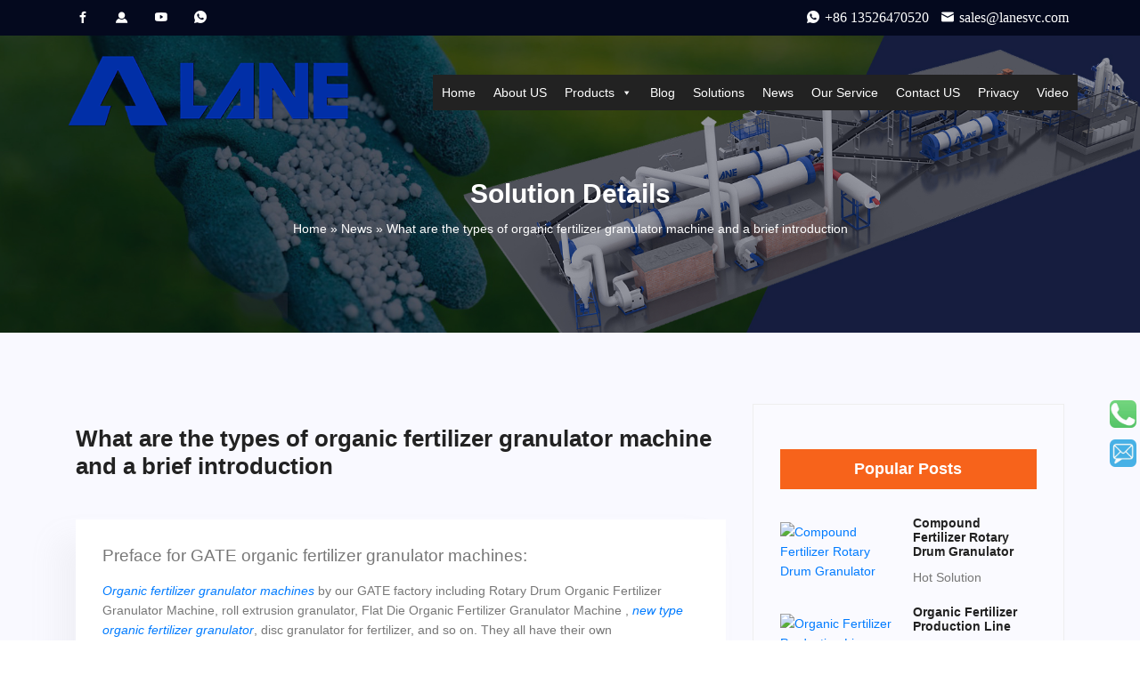

--- FILE ---
content_type: text/html; charset=UTF-8
request_url: https://www.hmefertilizer.com/what-are-the-types-of-organic-fertilizer-granulator-machine-and-a-brief-introduction/
body_size: 13532
content:
  <!DOCTYPE html>
<html lang="en-us">
<head>
	<!-- Google Tag Manager -->
<script>(function(w,d,s,l,i){w[l]=w[l]||[];w[l].push({'gtm.start':
new Date().getTime(),event:'gtm.js'});var f=d.getElementsByTagName(s)[0],
j=d.createElement(s),dl=l!='dataLayer'?'&l='+l:'';j.async=true;j.src=
'https://www.googletagmanager.com/gtm.js?id='+i+dl;f.parentNode.insertBefore(j,f);
})(window,document,'script','dataLayer','GTM-M7M4K73');</script>
<!-- End Google Tag Manager -->
  
<meta charset="utf-8">
<meta http-equiv="X-UA-Compatible" content="IE=edge,chrome=1">
<meta name="viewport" content="width=device-width, minimum-scale=0.5, maximum-scale=2.0, user-scalable=yes, initial-scale=1.0">
<title>What are the types of organic fertilizer granulator machine and a brief introduction-
Organic Fertilizer Machine Manufacturer/Supplier</title>
<meta name="keywords" content="cost of fertilizer granulator,organic fertilizer granulator machine,organic fertilizer granulator price,price of organic fertilizers granulator machine,small fertilizer granulator"/>
<meta name="description" content="<p>Regarding the organic fertilizer granulator machines produced by our GATE factory, what kinds of granulator machines for fertilizer are there and what advantages they have? Here is a brief introduction for you all.</p>
">
<link rel="stylesheet" href="https://www.hmefertilizer.com/wp-content/themes/Michael/css/linearicons.css">
<link rel="stylesheet" href="https://www.hmefertilizer.com/wp-content/themes/Michael/css/font-awesome.min.css">
<link rel="stylesheet" href="https://www.hmefertilizer.com/wp-content/themes/Michael/css/bootstrap.css">
<link rel="stylesheet" href="https://www.hmefertilizer.com/wp-content/themes/Michael/css/modal-box.min.css" />
<link rel="stylesheet" href="https://www.hmefertilizer.com/wp-content/themes/Michael/css/magnific-popup.css">
<link rel="stylesheet" href="https://www.hmefertilizer.com/wp-content/themes/Michael/css/nice-select.css">							
<link rel="stylesheet" href="https://www.hmefertilizer.com/wp-content/themes/Michael/css/animate.min.css">
<link rel="stylesheet" href="https://www.hmefertilizer.com/wp-content/themes/Michael/css/owl.carousel.css">			
<link rel="stylesheet" href="https://www.hmefertilizer.com/wp-content/themes/Michael/css/jquery-ui.css">			
<link rel="stylesheet" href="https://www.hmefertilizer.com/wp-content/themes/Michael/css/main.css">
<link rel="shortcut icon" href="https://www.hmefertilizer.com/favicon.ico"  >

<!-- Search Engine Optimization by Rank Math - https://rankmath.com/ -->
<meta name="description" content="Regarding the organic fertilizer granulator machines produced by our GATE factory, what kinds of granulator machines for fertilizer are there and what advantages they have? Here is a brief introduction for you all."/>
<meta name="robots" content="index, follow, max-snippet:-1, max-video-preview:-1, max-image-preview:large"/>
<link rel="canonical" href="https://www.hmefertilizer.com/what-are-the-types-of-organic-fertilizer-granulator-machine-and-a-brief-introduction/" />
<meta property="og:locale" content="en_GB" />
<meta property="og:type" content="article" />
<meta property="og:title" content="What are the types of organic fertilizer granulator machine and a brief introduction - Organic Fertilizer Machine Manufacturer/Supplier" />
<meta property="og:description" content="Regarding the organic fertilizer granulator machines produced by our GATE factory, what kinds of granulator machines for fertilizer are there and what advantages they have? Here is a brief introduction for you all." />
<meta property="og:url" content="https://www.hmefertilizer.com/what-are-the-types-of-organic-fertilizer-granulator-machine-and-a-brief-introduction/" />
<meta property="og:site_name" content="GATE Fertilizer Machinery" />
<meta property="article:tag" content="cost of fertilizer granulator" />
<meta property="article:tag" content="organic fertilizer granulator machine" />
<meta property="article:tag" content="organic fertilizer granulator price" />
<meta property="article:tag" content="price of organic fertilizers granulator machine" />
<meta property="article:tag" content="small fertilizer granulator" />
<meta property="article:section" content="News" />
<meta property="og:updated_time" content="2020-12-23T08:10:58+00:00" />
<meta property="og:image" content="https://www.hmefertilizer.com/wp-content/uploads/2019/09/77.jpg" />
<meta property="og:image:secure_url" content="https://www.hmefertilizer.com/wp-content/uploads/2019/09/77.jpg" />
<meta property="og:image:width" content="600" />
<meta property="og:image:height" content="600" />
<meta property="og:image:alt" content="What are the types of organic fertilizer granulator machine and a brief introduction" />
<meta property="og:image:type" content="image/jpeg" />
<meta property="article:published_time" content="2019-08-07T03:10:57+00:00" />
<meta property="article:modified_time" content="2020-12-23T08:10:58+00:00" />
<meta name="twitter:card" content="summary_large_image" />
<meta name="twitter:title" content="What are the types of organic fertilizer granulator machine and a brief introduction - Organic Fertilizer Machine Manufacturer/Supplier" />
<meta name="twitter:description" content="Regarding the organic fertilizer granulator machines produced by our GATE factory, what kinds of granulator machines for fertilizer are there and what advantages they have? Here is a brief introduction for you all." />
<meta name="twitter:image" content="https://www.hmefertilizer.com/wp-content/uploads/2019/09/77.jpg" />
<script type="application/ld+json" class="rank-math-schema">{"@context":"https://schema.org","@graph":[{"@type":["Corporation","Organization"],"@id":"https://www.hmefertilizer.com/#organization","name":"GATE Fertilizer Machinery","url":"https://www.hmefertilizer.com","logo":{"@type":"ImageObject","@id":"https://www.hmefertilizer.com/#logo","url":"http://www.hmefertilizer.com/wp-content/uploads/2023/07/logo.jpg","contentUrl":"http://www.hmefertilizer.com/wp-content/uploads/2023/07/logo.jpg","caption":"GATE Fertilizer Machinery","inLanguage":"en-GB","width":"300","height":"300"}},{"@type":"WebSite","@id":"https://www.hmefertilizer.com/#website","url":"https://www.hmefertilizer.com","name":"GATE Fertilizer Machinery","alternateName":"GATE","publisher":{"@id":"https://www.hmefertilizer.com/#organization"},"inLanguage":"en-GB"},{"@type":"ImageObject","@id":"https://www.hmefertilizer.com/wp-content/uploads/2019/09/77.jpg","url":"https://www.hmefertilizer.com/wp-content/uploads/2019/09/77.jpg","width":"600","height":"600","inLanguage":"en-GB"},{"@type":"WebPage","@id":"https://www.hmefertilizer.com/what-are-the-types-of-organic-fertilizer-granulator-machine-and-a-brief-introduction/#webpage","url":"https://www.hmefertilizer.com/what-are-the-types-of-organic-fertilizer-granulator-machine-and-a-brief-introduction/","name":"What are the types of organic fertilizer granulator machine and a brief introduction - Organic Fertilizer Machine Manufacturer/Supplier","datePublished":"2019-08-07T03:10:57+00:00","dateModified":"2020-12-23T08:10:58+00:00","isPartOf":{"@id":"https://www.hmefertilizer.com/#website"},"primaryImageOfPage":{"@id":"https://www.hmefertilizer.com/wp-content/uploads/2019/09/77.jpg"},"inLanguage":"en-GB"},{"@type":"Person","@id":"https://www.hmefertilizer.com/what-are-the-types-of-organic-fertilizer-granulator-machine-and-a-brief-introduction/#author","name":"hmefertilizer","image":{"@type":"ImageObject","@id":"https://secure.gravatar.com/avatar/2122eed8f002a8285b714f88d73bc9ce?s=96&amp;d=mm&amp;r=g","url":"https://secure.gravatar.com/avatar/2122eed8f002a8285b714f88d73bc9ce?s=96&amp;d=mm&amp;r=g","caption":"hmefertilizer","inLanguage":"en-GB"},"worksFor":{"@id":"https://www.hmefertilizer.com/#organization"}},{"@type":"BlogPosting","headline":"What are the types of organic fertilizer granulator machine and a brief introduction - Organic Fertilizer","datePublished":"2019-08-07T03:10:57+00:00","dateModified":"2020-12-23T08:10:58+00:00","author":{"@id":"https://www.hmefertilizer.com/what-are-the-types-of-organic-fertilizer-granulator-machine-and-a-brief-introduction/#author","name":"hmefertilizer"},"publisher":{"@id":"https://www.hmefertilizer.com/#organization"},"description":"Regarding the organic fertilizer granulator machines produced by our GATE factory, what kinds of granulator machines for fertilizer are there and what advantages they have? Here is a brief introduction for you all.","name":"What are the types of organic fertilizer granulator machine and a brief introduction - Organic Fertilizer","@id":"https://www.hmefertilizer.com/what-are-the-types-of-organic-fertilizer-granulator-machine-and-a-brief-introduction/#richSnippet","isPartOf":{"@id":"https://www.hmefertilizer.com/what-are-the-types-of-organic-fertilizer-granulator-machine-and-a-brief-introduction/#webpage"},"image":{"@id":"https://www.hmefertilizer.com/wp-content/uploads/2019/09/77.jpg"},"inLanguage":"en-GB","mainEntityOfPage":{"@id":"https://www.hmefertilizer.com/what-are-the-types-of-organic-fertilizer-granulator-machine-and-a-brief-introduction/#webpage"}}]}</script>
<!-- /Rank Math WordPress SEO plugin -->

<link rel="amphtml" href="https://www.hmefertilizer.com/what-are-the-types-of-organic-fertilizer-granulator-machine-and-a-brief-introduction/amp/" /><meta name="generator" content="AMP for WP 1.0.62.2"/><link rel="alternate" type="application/rss+xml" title="Organic Fertilizer Machine Manufacturer/Supplier &raquo; What are the types of organic fertilizer granulator machine and a brief introduction Comments Feed" href="https://www.hmefertilizer.com/what-are-the-types-of-organic-fertilizer-granulator-machine-and-a-brief-introduction/feed/" />
<link rel='stylesheet' id='wp-block-library-css' href='https://www.hmefertilizer.com/wp-includes/css/dist/block-library/style.min.css?ver=6.2.8' type='text/css' media='all' />
<style id='rank-math-toc-block-style-inline-css' type='text/css'>
.wp-block-rank-math-toc-block nav ol{counter-reset:item}.wp-block-rank-math-toc-block nav ol li{display:block}.wp-block-rank-math-toc-block nav ol li:before{content:counters(item, ".") ". ";counter-increment:item}

</style>
<link rel='stylesheet' id='classic-theme-styles-css' href='https://www.hmefertilizer.com/wp-includes/css/classic-themes.min.css?ver=6.2.8' type='text/css' media='all' />
<style id='global-styles-inline-css' type='text/css'>
body{--wp--preset--color--black: #000000;--wp--preset--color--cyan-bluish-gray: #abb8c3;--wp--preset--color--white: #ffffff;--wp--preset--color--pale-pink: #f78da7;--wp--preset--color--vivid-red: #cf2e2e;--wp--preset--color--luminous-vivid-orange: #ff6900;--wp--preset--color--luminous-vivid-amber: #fcb900;--wp--preset--color--light-green-cyan: #7bdcb5;--wp--preset--color--vivid-green-cyan: #00d084;--wp--preset--color--pale-cyan-blue: #8ed1fc;--wp--preset--color--vivid-cyan-blue: #0693e3;--wp--preset--color--vivid-purple: #9b51e0;--wp--preset--gradient--vivid-cyan-blue-to-vivid-purple: linear-gradient(135deg,rgba(6,147,227,1) 0%,rgb(155,81,224) 100%);--wp--preset--gradient--light-green-cyan-to-vivid-green-cyan: linear-gradient(135deg,rgb(122,220,180) 0%,rgb(0,208,130) 100%);--wp--preset--gradient--luminous-vivid-amber-to-luminous-vivid-orange: linear-gradient(135deg,rgba(252,185,0,1) 0%,rgba(255,105,0,1) 100%);--wp--preset--gradient--luminous-vivid-orange-to-vivid-red: linear-gradient(135deg,rgba(255,105,0,1) 0%,rgb(207,46,46) 100%);--wp--preset--gradient--very-light-gray-to-cyan-bluish-gray: linear-gradient(135deg,rgb(238,238,238) 0%,rgb(169,184,195) 100%);--wp--preset--gradient--cool-to-warm-spectrum: linear-gradient(135deg,rgb(74,234,220) 0%,rgb(151,120,209) 20%,rgb(207,42,186) 40%,rgb(238,44,130) 60%,rgb(251,105,98) 80%,rgb(254,248,76) 100%);--wp--preset--gradient--blush-light-purple: linear-gradient(135deg,rgb(255,206,236) 0%,rgb(152,150,240) 100%);--wp--preset--gradient--blush-bordeaux: linear-gradient(135deg,rgb(254,205,165) 0%,rgb(254,45,45) 50%,rgb(107,0,62) 100%);--wp--preset--gradient--luminous-dusk: linear-gradient(135deg,rgb(255,203,112) 0%,rgb(199,81,192) 50%,rgb(65,88,208) 100%);--wp--preset--gradient--pale-ocean: linear-gradient(135deg,rgb(255,245,203) 0%,rgb(182,227,212) 50%,rgb(51,167,181) 100%);--wp--preset--gradient--electric-grass: linear-gradient(135deg,rgb(202,248,128) 0%,rgb(113,206,126) 100%);--wp--preset--gradient--midnight: linear-gradient(135deg,rgb(2,3,129) 0%,rgb(40,116,252) 100%);--wp--preset--duotone--dark-grayscale: url('#wp-duotone-dark-grayscale');--wp--preset--duotone--grayscale: url('#wp-duotone-grayscale');--wp--preset--duotone--purple-yellow: url('#wp-duotone-purple-yellow');--wp--preset--duotone--blue-red: url('#wp-duotone-blue-red');--wp--preset--duotone--midnight: url('#wp-duotone-midnight');--wp--preset--duotone--magenta-yellow: url('#wp-duotone-magenta-yellow');--wp--preset--duotone--purple-green: url('#wp-duotone-purple-green');--wp--preset--duotone--blue-orange: url('#wp-duotone-blue-orange');--wp--preset--font-size--small: 13px;--wp--preset--font-size--medium: 20px;--wp--preset--font-size--large: 36px;--wp--preset--font-size--x-large: 42px;--wp--preset--spacing--20: 0.44rem;--wp--preset--spacing--30: 0.67rem;--wp--preset--spacing--40: 1rem;--wp--preset--spacing--50: 1.5rem;--wp--preset--spacing--60: 2.25rem;--wp--preset--spacing--70: 3.38rem;--wp--preset--spacing--80: 5.06rem;--wp--preset--shadow--natural: 6px 6px 9px rgba(0, 0, 0, 0.2);--wp--preset--shadow--deep: 12px 12px 50px rgba(0, 0, 0, 0.4);--wp--preset--shadow--sharp: 6px 6px 0px rgba(0, 0, 0, 0.2);--wp--preset--shadow--outlined: 6px 6px 0px -3px rgba(255, 255, 255, 1), 6px 6px rgba(0, 0, 0, 1);--wp--preset--shadow--crisp: 6px 6px 0px rgba(0, 0, 0, 1);}:where(.is-layout-flex){gap: 0.5em;}body .is-layout-flow > .alignleft{float: left;margin-inline-start: 0;margin-inline-end: 2em;}body .is-layout-flow > .alignright{float: right;margin-inline-start: 2em;margin-inline-end: 0;}body .is-layout-flow > .aligncenter{margin-left: auto !important;margin-right: auto !important;}body .is-layout-constrained > .alignleft{float: left;margin-inline-start: 0;margin-inline-end: 2em;}body .is-layout-constrained > .alignright{float: right;margin-inline-start: 2em;margin-inline-end: 0;}body .is-layout-constrained > .aligncenter{margin-left: auto !important;margin-right: auto !important;}body .is-layout-constrained > :where(:not(.alignleft):not(.alignright):not(.alignfull)){max-width: var(--wp--style--global--content-size);margin-left: auto !important;margin-right: auto !important;}body .is-layout-constrained > .alignwide{max-width: var(--wp--style--global--wide-size);}body .is-layout-flex{display: flex;}body .is-layout-flex{flex-wrap: wrap;align-items: center;}body .is-layout-flex > *{margin: 0;}:where(.wp-block-columns.is-layout-flex){gap: 2em;}.has-black-color{color: var(--wp--preset--color--black) !important;}.has-cyan-bluish-gray-color{color: var(--wp--preset--color--cyan-bluish-gray) !important;}.has-white-color{color: var(--wp--preset--color--white) !important;}.has-pale-pink-color{color: var(--wp--preset--color--pale-pink) !important;}.has-vivid-red-color{color: var(--wp--preset--color--vivid-red) !important;}.has-luminous-vivid-orange-color{color: var(--wp--preset--color--luminous-vivid-orange) !important;}.has-luminous-vivid-amber-color{color: var(--wp--preset--color--luminous-vivid-amber) !important;}.has-light-green-cyan-color{color: var(--wp--preset--color--light-green-cyan) !important;}.has-vivid-green-cyan-color{color: var(--wp--preset--color--vivid-green-cyan) !important;}.has-pale-cyan-blue-color{color: var(--wp--preset--color--pale-cyan-blue) !important;}.has-vivid-cyan-blue-color{color: var(--wp--preset--color--vivid-cyan-blue) !important;}.has-vivid-purple-color{color: var(--wp--preset--color--vivid-purple) !important;}.has-black-background-color{background-color: var(--wp--preset--color--black) !important;}.has-cyan-bluish-gray-background-color{background-color: var(--wp--preset--color--cyan-bluish-gray) !important;}.has-white-background-color{background-color: var(--wp--preset--color--white) !important;}.has-pale-pink-background-color{background-color: var(--wp--preset--color--pale-pink) !important;}.has-vivid-red-background-color{background-color: var(--wp--preset--color--vivid-red) !important;}.has-luminous-vivid-orange-background-color{background-color: var(--wp--preset--color--luminous-vivid-orange) !important;}.has-luminous-vivid-amber-background-color{background-color: var(--wp--preset--color--luminous-vivid-amber) !important;}.has-light-green-cyan-background-color{background-color: var(--wp--preset--color--light-green-cyan) !important;}.has-vivid-green-cyan-background-color{background-color: var(--wp--preset--color--vivid-green-cyan) !important;}.has-pale-cyan-blue-background-color{background-color: var(--wp--preset--color--pale-cyan-blue) !important;}.has-vivid-cyan-blue-background-color{background-color: var(--wp--preset--color--vivid-cyan-blue) !important;}.has-vivid-purple-background-color{background-color: var(--wp--preset--color--vivid-purple) !important;}.has-black-border-color{border-color: var(--wp--preset--color--black) !important;}.has-cyan-bluish-gray-border-color{border-color: var(--wp--preset--color--cyan-bluish-gray) !important;}.has-white-border-color{border-color: var(--wp--preset--color--white) !important;}.has-pale-pink-border-color{border-color: var(--wp--preset--color--pale-pink) !important;}.has-vivid-red-border-color{border-color: var(--wp--preset--color--vivid-red) !important;}.has-luminous-vivid-orange-border-color{border-color: var(--wp--preset--color--luminous-vivid-orange) !important;}.has-luminous-vivid-amber-border-color{border-color: var(--wp--preset--color--luminous-vivid-amber) !important;}.has-light-green-cyan-border-color{border-color: var(--wp--preset--color--light-green-cyan) !important;}.has-vivid-green-cyan-border-color{border-color: var(--wp--preset--color--vivid-green-cyan) !important;}.has-pale-cyan-blue-border-color{border-color: var(--wp--preset--color--pale-cyan-blue) !important;}.has-vivid-cyan-blue-border-color{border-color: var(--wp--preset--color--vivid-cyan-blue) !important;}.has-vivid-purple-border-color{border-color: var(--wp--preset--color--vivid-purple) !important;}.has-vivid-cyan-blue-to-vivid-purple-gradient-background{background: var(--wp--preset--gradient--vivid-cyan-blue-to-vivid-purple) !important;}.has-light-green-cyan-to-vivid-green-cyan-gradient-background{background: var(--wp--preset--gradient--light-green-cyan-to-vivid-green-cyan) !important;}.has-luminous-vivid-amber-to-luminous-vivid-orange-gradient-background{background: var(--wp--preset--gradient--luminous-vivid-amber-to-luminous-vivid-orange) !important;}.has-luminous-vivid-orange-to-vivid-red-gradient-background{background: var(--wp--preset--gradient--luminous-vivid-orange-to-vivid-red) !important;}.has-very-light-gray-to-cyan-bluish-gray-gradient-background{background: var(--wp--preset--gradient--very-light-gray-to-cyan-bluish-gray) !important;}.has-cool-to-warm-spectrum-gradient-background{background: var(--wp--preset--gradient--cool-to-warm-spectrum) !important;}.has-blush-light-purple-gradient-background{background: var(--wp--preset--gradient--blush-light-purple) !important;}.has-blush-bordeaux-gradient-background{background: var(--wp--preset--gradient--blush-bordeaux) !important;}.has-luminous-dusk-gradient-background{background: var(--wp--preset--gradient--luminous-dusk) !important;}.has-pale-ocean-gradient-background{background: var(--wp--preset--gradient--pale-ocean) !important;}.has-electric-grass-gradient-background{background: var(--wp--preset--gradient--electric-grass) !important;}.has-midnight-gradient-background{background: var(--wp--preset--gradient--midnight) !important;}.has-small-font-size{font-size: var(--wp--preset--font-size--small) !important;}.has-medium-font-size{font-size: var(--wp--preset--font-size--medium) !important;}.has-large-font-size{font-size: var(--wp--preset--font-size--large) !important;}.has-x-large-font-size{font-size: var(--wp--preset--font-size--x-large) !important;}
.wp-block-navigation a:where(:not(.wp-element-button)){color: inherit;}
:where(.wp-block-columns.is-layout-flex){gap: 2em;}
.wp-block-pullquote{font-size: 1.5em;line-height: 1.6;}
</style>
<link rel='stylesheet' id='wp-pagenavi-css' href='https://www.hmefertilizer.com/wp-content/plugins/wp-pagenavi/pagenavi-css.css?ver=2.70' type='text/css' media='all' />
<link rel='stylesheet' id='megamenu-css' href='https://www.hmefertilizer.com/wp-content/uploads/maxmegamenu/style.css?ver=ab9c34' type='text/css' media='all' />
<link rel='stylesheet' id='dashicons-css' href='https://www.hmefertilizer.com/wp-includes/css/dashicons.min.css?ver=6.2.8' type='text/css' media='all' />
<link rel="https://api.w.org/" href="https://www.hmefertilizer.com/wp-json/" /><link rel="alternate" type="application/json" href="https://www.hmefertilizer.com/wp-json/wp/v2/posts/2801" /><link rel="alternate" type="application/json+oembed" href="https://www.hmefertilizer.com/wp-json/oembed/1.0/embed?url=https%3A%2F%2Fwww.hmefertilizer.com%2Fwhat-are-the-types-of-organic-fertilizer-granulator-machine-and-a-brief-introduction%2F" />
<link rel="alternate" type="text/xml+oembed" href="https://www.hmefertilizer.com/wp-json/oembed/1.0/embed?url=https%3A%2F%2Fwww.hmefertilizer.com%2Fwhat-are-the-types-of-organic-fertilizer-granulator-machine-and-a-brief-introduction%2F&#038;format=xml" />
<meta name="google-site-verification" content="A8Qs37y5bR6pgtY0JfUqitSyIpLcSWJvhZRcmMBmRYE" />


<!-- Google Tag Manager -->

<script>(function(w,d,s,l,i){w[l]=w[l]||[];w[l].push({'gtm.start':

new Date().getTime(),event:'gtm.js'});var f=d.getElementsByTagName(s)[0],

j=d.createElement(s),dl=l!='dataLayer'?'&l='+l:'';j.async=true;j.src=

'https://www.googletagmanager.com/gtm.js?id='+i+dl;f.parentNode.insertBefore(j,f);

})(window,document,'script','dataLayer','GTM-K6W7XN4');</script>

<!-- End Google Tag Manager --><style type="text/css">/** Mega Menu CSS: fs **/</style>
	
<link rel="stylesheet" href="https://www.hmefertilizer.com/wp-content/themes/Michael/css/layout.css"/>
<script src="https://www.hmefertilizer.com/wp-content/themes/Michael/js/vendor/jquery-2.2.4.min.js"></script>
<!-- Facebook Pixel Code -->
<script>
  !function(f,b,e,v,n,t,s)
  {if(f.fbq)return;n=f.fbq=function(){n.callMethod?
  n.callMethod.apply(n,arguments):n.queue.push(arguments)};
  if(!f._fbq)f._fbq=n;n.push=n;n.loaded=!0;n.version='2.0';
  n.queue=[];t=b.createElement(e);t.async=!0;
  t.src=v;s=b.getElementsByTagName(e)[0];
  s.parentNode.insertBefore(t,s)}(window, document,'script',
  'https://connect.facebook.net/en_US/fbevents.js');
  fbq('init', '2932990260103176');
  fbq('track', 'PageView');
</script>
<noscript><img height="1" width="1" style="display:none"
  src="https://www.facebook.com/tr?id=2932990260103176&ev=PageView&noscript=1"
/></noscript>
<!-- End Facebook Pixel Code -->

</head>
<body>
 <!-- Google Tag Manager (noscript) -->
<noscript><iframe src="https://www.googletagmanager.com/ns.html?id=GTM-M7M4K73"
height="0" width="0" style="display:none;visibility:hidden"></iframe></noscript>
<!-- End Google Tag Manager (noscript) -->
  
  <header id="header" id="home">
	<div class="header-top">
		<div class="container">
	  		<div class="row">
	  			<div class="col-lg-6 col-sm-6 col-8 header-top-left no-padding">	
	  				<ul>
						<li><a class="iconfont icon-facebook" href="https://www.facebook.com/profile.php?id=100093273357326" target="_blank" rel="nofollow" title="Organic fertilizer Machine supplier"></a></li>
						<li><a class="iconfont icon-wo" href="https://twitter.com/LiWeipi49516426" target="_blank" rel="nofollow" title="Organic fertilizer Machine for sale" ></a></li>
						<li><a class="iconfont icon-youtube1" href="https://www.youtube.com/@LANEMachinery" target="_blank" rel="nofollow" title="Organic fertilizer Machine manufacturer"></a></li>
						<li><a class="iconfont icon-whatapp" href="https://api.whatsapp.com/send?phone=8613526470520" target="_blank" rel="nofollow" title="Organic fertilizer Machine manufacturer"></a></li>
	  				</ul>
	  			</div>
	  			<div class="col-lg-6 col-sm-6 col-4 header-top-right no-padding">
	  				<a class="iconfont icon-whatapp" href="https://api.whatsapp.com/send?phone=8613526470520" title="lane Fertilizer Production Line Machinery"><span class="text">+86 13526470520</span></a>
	  				<a class="iconfont icon-youxiang" href="mailto:sales@lanesvc.com"><span class="text">sales@lanesvc.com</span></a>			
	  			</div>
	  		</div>			  					
		</div>
	</div>
	<div class="container main-menu">
		<div class="row align-items-center justify-content-between d-flex">
	      <div id="logo">
	        <a href="https://www.hmefertilizer.com" title="Organic Fertilizer Machine Manufacturer/Supplier" >
	        	<img src="https://www.hmefertilizer.com/wp-content/themes/Michael/img/logo.png" alt="Organic Fertilizer Machine Manufacturer/Supplier" /></a>
	      </div>
	      <nav id="nav-menu-container">
				<div id="mega-menu-wrap-header-menu" class="mega-menu-wrap"><div class="mega-menu-toggle"><div class="mega-toggle-blocks-left"></div><div class="mega-toggle-blocks-center"></div><div class="mega-toggle-blocks-right"><div class='mega-toggle-block mega-menu-toggle-block mega-toggle-block-1' id='mega-toggle-block-1' tabindex='0'><span class='mega-toggle-label' role='button' aria-expanded='false'><span class='mega-toggle-label-closed'>MENU</span><span class='mega-toggle-label-open'>MENU</span></span></div></div></div><ul id="mega-menu-header-menu" class="mega-menu max-mega-menu mega-menu-horizontal mega-no-js" data-event="hover_intent" data-effect="fade" data-effect-speed="400" data-effect-mobile="disabled" data-effect-speed-mobile="0" data-mobile-force-width="false" data-second-click="go" data-document-click="collapse" data-vertical-behaviour="standard" data-breakpoint="600" data-unbind="true" data-hover-intent-timeout="300" data-hover-intent-interval="100"><li class='mega-menu-item mega-menu-item-type-custom mega-menu-item-object-custom mega-menu-item-home mega-align-bottom-left mega-menu-flyout mega-menu-item-12' id='mega-menu-item-12'><a class="mega-menu-link" href="http://www.hmefertilizer.com/" tabindex="0">Home</a></li><li class='mega-menu-item mega-menu-item-type-post_type mega-menu-item-object-page mega-align-bottom-left mega-menu-flyout mega-menu-item-13' id='mega-menu-item-13'><a class="mega-menu-link" href="https://www.hmefertilizer.com/about-us/" tabindex="0">About US</a></li><li class='mega-menu-item mega-menu-item-type-taxonomy mega-menu-item-object-category mega-menu-item-has-children mega-align-bottom-left mega-menu-flyout mega-menu-item-17' id='mega-menu-item-17'><a class="mega-menu-link" href="https://www.hmefertilizer.com/products/" aria-haspopup="true" aria-expanded="false" tabindex="0">Products<span class="mega-indicator"></span></a>
<ul class="mega-sub-menu">
<li class='mega-menu-item mega-menu-item-type-taxonomy mega-menu-item-object-category mega-menu-item-30' id='mega-menu-item-30'><a class="mega-menu-link" href="https://www.hmefertilizer.com/products/production-line-series/">Production Line series</a></li><li class='mega-menu-item mega-menu-item-type-taxonomy mega-menu-item-object-category mega-menu-item-28' id='mega-menu-item-28'><a class="mega-menu-link" href="https://www.hmefertilizer.com/products/granulating-series/">Granulating series</a></li><li class='mega-menu-item mega-menu-item-type-taxonomy mega-menu-item-object-category mega-menu-item-26' id='mega-menu-item-26'><a class="mega-menu-link" href="https://www.hmefertilizer.com/products/crushing-series/">Crushing series</a></li><li class='mega-menu-item mega-menu-item-type-taxonomy mega-menu-item-object-category mega-menu-item-25' id='mega-menu-item-25'><a class="mega-menu-link" href="https://www.hmefertilizer.com/products/composting-series/">Composting Series</a></li><li class='mega-menu-item mega-menu-item-type-taxonomy mega-menu-item-object-category mega-menu-item-27' id='mega-menu-item-27'><a class="mega-menu-link" href="https://www.hmefertilizer.com/products/dryingcooling-series/">Drying/cooling series</a></li><li class='mega-menu-item mega-menu-item-type-taxonomy mega-menu-item-object-category mega-menu-item-29' id='mega-menu-item-29'><a class="mega-menu-link" href="https://www.hmefertilizer.com/products/mixing-series/">Mixing series</a></li><li class='mega-menu-item mega-menu-item-type-taxonomy mega-menu-item-object-category mega-menu-item-31' id='mega-menu-item-31'><a class="mega-menu-link" href="https://www.hmefertilizer.com/products/subsidiary-series/">Subsidiary series</a></li></ul>
</li><li class='mega-menu-item mega-menu-item-type-taxonomy mega-menu-item-object-category mega-align-bottom-left mega-menu-flyout mega-menu-item-1798' id='mega-menu-item-1798'><a class="mega-menu-link" href="https://www.hmefertilizer.com/fertilizer-production-lines-projects/" tabindex="0">Blog</a></li><li class='mega-menu-item mega-menu-item-type-post_type mega-menu-item-object-page mega-current-post-parent mega-align-bottom-left mega-menu-flyout mega-menu-item-370' id='mega-menu-item-370'><a class="mega-menu-link" href="https://www.hmefertilizer.com/solution/" tabindex="0">Solutions</a></li><li class='mega-menu-item mega-menu-item-type-taxonomy mega-menu-item-object-category mega-current-post-ancestor mega-current-menu-parent mega-current-post-parent mega-align-bottom-left mega-menu-flyout mega-menu-item-591' id='mega-menu-item-591'><a class="mega-menu-link" href="https://www.hmefertilizer.com/news/" tabindex="0">News</a></li><li class='mega-menu-item mega-menu-item-type-post_type mega-menu-item-object-page mega-align-bottom-left mega-menu-flyout mega-menu-item-15' id='mega-menu-item-15'><a class="mega-menu-link" href="https://www.hmefertilizer.com/faq/" tabindex="0">Our Service</a></li><li class='mega-menu-item mega-menu-item-type-post_type mega-menu-item-object-page mega-align-bottom-left mega-menu-flyout mega-menu-item-14' id='mega-menu-item-14'><a class="mega-menu-link" href="https://www.hmefertilizer.com/contact-us/" tabindex="0">Contact US</a></li><li class='mega-menu-item mega-menu-item-type-post_type mega-menu-item-object-page mega-align-bottom-left mega-menu-flyout mega-menu-item-4782' id='mega-menu-item-4782'><a class="mega-menu-link" href="https://www.hmefertilizer.com/privacy/" tabindex="0">Privacy</a></li><li class='mega-menu-item mega-menu-item-type-post_type mega-menu-item-object-page mega-align-bottom-left mega-menu-flyout mega-menu-item-6550' id='mega-menu-item-6550'><a class="mega-menu-link" href="https://www.hmefertilizer.com/video/" tabindex="0">Video</a></li></ul></div>	        	      </nav>	
		</div>
	</div>
  </header>
		  
<section class="banner-area relative" id="home">	
<div class="overlay overlay-bg"></div>
<div class="container">				
	<div class="row d-flex align-items-center justify-content-center">
		<div class="about-content col-lg-12">
			<h2 class="text-white">
				Solution Details		
			</h2>	
			<p class="text-white link-nav">
				<div id="crumbs"> <i class="fa fa-home"></i>  Home &raquo; <a href="https://www.hmefertilizer.com/news/">News</a> &raquo; <span>What are the types of organic fertilizer granulator machine and a brief introduction</span></div> </p>
		</div>	
	</div>
</div>
</section>


<section class="post-content-area single-post-area">
	<div class="container">
		<div class="row">
			<div class="col-lg-8 posts-list">
				<div class="single-post row">
					
					
					<div class="col-lg-12 col-md-12">
						 <h1 class="my-4">What are the types of organic fertilizer granulator machine and a brief introduction</h1>
                            
					</div>
					
						<div class="col-lg-12">
                            <div class="quotes">
                                								<p><span style="font-size: 14pt;"><strong>Preface for GATE organic fertilizer granulator machines:</strong></span></p>
<p><a href="https://www.hmefertilizer.com/"><em>Organic fertilizer granulator machines</em></a> by our GATE factory including Rotary Drum Organic Fertilizer Granulator Machine, roll extrusion granulator, Flat Die Organic Fertilizer Granulator Machine , <a href="https://www.hmefertilizer.com/"><em>new type organic fertilizer granulator</em></a>, disc granulator for fertilizer, and so on. They all have their own characteristics, and customers are purchased and used according to different needs.</p>
<p><span style="font-size: 14pt;"><strong>1. Rotary Drum Organic Fertilizer Granulator Machine:</strong></span></p>
<p><a href="https://www.hmefertilizer.com/"><em>Rotary Drum Organic Fertilizer Granulator Machine</em></a>, if it is used in the BB fertilizer production line, it is more suitable for multi-basic fertilizer, and it is dry mixed with nitrogen, phosphorus and potassium fertilizer by physical methods to make multi-fertilizer, unit fertilizer, coexisting, blending fertilizer (BB Fertilizer), which integrates ingredients, mixing and quantitative packaging, and can also automatically complete 3-6 kinds of materials according to the formula;</p>
<p>For different crops, different regions, and soil conditions, the <a href="https://www.hmefertilizer.com/"><em>Rotary Drum Organic Fertilizer Granulator Machine</em></a> can produce different BB fertilizer products.</p>
<p><a href="https://www.hmefertilizer.com/"><img decoding="async" class="aligncenter wp-image-4293 size-full" src="http://www.hmefertilizer.com/wp-content/uploads/2019/09/86.jpg" alt="" width="800" height="470" srcset="https://www.hmefertilizer.com/wp-content/uploads/2019/09/86.jpg 800w, https://www.hmefertilizer.com/wp-content/uploads/2019/09/86-300x176.jpg 300w, https://www.hmefertilizer.com/wp-content/uploads/2019/09/86-768x451.jpg 768w" sizes="(max-width: 800px) 100vw, 800px" /></a></p>
<p><span style="font-size: 14pt;"><strong>2. Double Roller Organic Fertilizer Granulator Machine:</strong></span></p>
<p><a href="https://www.hmefertilizer.com/"><em>Double Roller Organic Fertilizer Granulator Machine Granulator</em> </a>is a new type of granulator equipment developed by our company&#8217;s technicians based on years of production experience and based on previous twin roll extrusion granulation. <a href="https://www.hmefertilizer.com/"><em>Double Roller Organic Fertilizer Granulator Machine </em></a>is widely used in fertilizer processing industry, feed production units, and chemical industry to granulate, produce and process powder materials.</p>
<p><a href="https://www.hmefertilizer.com/"><img decoding="async" loading="lazy" class="aligncenter wp-image-4130 size-full" src="http://www.hmefertilizer.com/wp-content/uploads/2020/03/11-1.jpg" alt="" width="800" height="470" srcset="https://www.hmefertilizer.com/wp-content/uploads/2020/03/11-1.jpg 800w, https://www.hmefertilizer.com/wp-content/uploads/2020/03/11-1-300x176.jpg 300w, https://www.hmefertilizer.com/wp-content/uploads/2020/03/11-1-768x451.jpg 768w" sizes="(max-width: 800px) 100vw, 800px" /></a></p>
<p><span style="font-size: 14pt;"><strong>3. Flat Die Organic Fertilizer Granulator Machine:</strong></span></p>
<p>1). <a href="https://www.hmefertilizer.com/"><em>Flat Die Organic Fertilizer Granulator Machine</em> </a>is mainly used for bio-organic fertilizer. What is bio-organic fertilizer, such as aquaculture, pellet processing of cattle and sheep feces;<br />
2).Flat Die Organic Fertilizer Granulator Machine processed granular materials with a smooth surface and moderate hardness. The composition of the particles is relatively uniform and the shape is relatively neat.<br />
3). During the production and production process, <a href="https://www.hmefertilizer.com/"><em>Flat Die Organic Fertilizer Granulator Machine</em></a> can better maintain the nutrients inside the raw materials;</p>
<p><a href="https://www.hmefertilizer.com/"><img decoding="async" loading="lazy" class="aligncenter wp-image-4129 size-full" src="http://www.hmefertilizer.com/wp-content/uploads/2020/03/10-1.jpg" alt="" width="600" height="400" srcset="https://www.hmefertilizer.com/wp-content/uploads/2020/03/10-1.jpg 600w, https://www.hmefertilizer.com/wp-content/uploads/2020/03/10-1-300x200.jpg 300w" sizes="(max-width: 600px) 100vw, 600px" /></a></p>
<p><span style="font-size: 14pt;"><strong>4. Disc Organic Fertilizer Granulator Machine:</strong></span></p>
<p>GATE Disc Organic Fertilizer Granulator Machine is a new type of slanting disc granulation equipment:</p>
<p>1). The relative granulation rate of <a href="https://www.hmefertilizer.com/"><em>GATE Disc Organic Fertilizer Granulator Machine</em></a> can reach more than 90%.</p>
<p>2).GATE Disc Organic Fertilizer Granulator Machine&#8217;s reducer and motor use a flexible belt drive, which starts smoothly, reduces impact force and improves the service life of the equipment.</p>
<p>3). The bottom of the GATE Disc Organic Fertilizer Granulator Machine is reinforced with multiple radiant steel plates. It is sturdy and durable. It is not deformed, thickened, weighted and sturdy. It does not require anchor bolts and runs smoothly.</p>
<p>4). The main teeth of the <a href="https://www.hmefertilizer.com/"><em>GATE Disc Organic Fertilizer Granulator Machine</em></a>, the wheel uses high frequency bonfire, the life of the use can be doubled.</p>
<p>5).GATE Disc Organic Fertilizer Granulator Machine has the advantages of high pelleting rate, uniform granulation, stable operation, sturdy and durable, long service life, etc., which are highly praised by users and are ideal products for users.</p>
<p><a href="https://www.hmefertilizer.com/"><img decoding="async" loading="lazy" class="aligncenter wp-image-4092 size-full" src="http://www.hmefertilizer.com/wp-content/uploads/2020/03/21.jpg" alt="" width="800" height="470" srcset="https://www.hmefertilizer.com/wp-content/uploads/2020/03/21.jpg 800w, https://www.hmefertilizer.com/wp-content/uploads/2020/03/21-300x176.jpg 300w, https://www.hmefertilizer.com/wp-content/uploads/2020/03/21-768x451.jpg 768w" sizes="(max-width: 800px) 100vw, 800px" /></a></p>
<p>The above is the main <a href="https://www.hmefertilizer.com/"><em>organic fertilizer granulator machines</em> </a>produced by our GATE organic fertilzer machines manufacturer, if you have any question about our all machines in organic fertilizer production line, feel free to contact us.</p>
								                            </div>
						</div>
				</div>
				<div class="navigation-area">
					<div class="row">
						<div class="col-lg-6 col-md-6 col-12 nav-left flex-row d-flex justify-content-start align-items-center">

                                <div class="detials">
                                    <p>Prev Post</p>
                                                                        <a title="Processing Technology of Organic Fertilizer with Small Organic Fertilizer Equipment" href="https://www.hmefertilizer.com/processing-technology-of-organic-fertilizer-with-small-organic-fertilizer-equipment/">
                                        <h4>Processing Technology of Organic Fertilizer with Small Organic Fertilizer Equipment</h4>
                                       </a>
                                                                        </div>
                            </div>
                            <div class="col-lg-6 col-md-6 col-12 nav-right flex-row d-flex justify-content-end align-items-center">
                                <div class="detials">
                                    <p>Next Post</p>
                                                                        <a title="The characteristics of the Groove Type Compost Turner" href="https://www.hmefertilizer.com/gate-organic-fertilizer-production-lines-manufacturer-share-the-characteristics-of-the-groove-type-compost-turner/">
                                    	<h4> The characteristics of the Groove Type Compost Turner</h4>
                                       </a>
                                                                    </div>
                                
                            </div>								
					</div>
				</div>
				
				<div class="comment-form">
	<h4>Leave a Messages</h4>
	<form id="form" name="form" method="post" action="https://lanemachinery.top/updata.php" onsubmit="return check(this)">
		<div class="form-group form-inline">
		  <div class="form-group col-lg-6 col-md-12 name">
		    <input type="text" name="name" class="form-control" id="name" placeholder="Enter Name" onfocus="this.placeholder = ''" onblur="this.placeholder = 'Enter Name'">
		  </div>
		  <div class="form-group col-lg-6 col-md-12 email">
		    <input name="email" type="text" class="form-control" id="email" placeholder="Enter email address" onfocus="this.placeholder = ''" onblur="this.placeholder = 'Enter email address'">
		  </div>										
		</div>
		<div class="form-group">
			<input type="text" class="form-control" name="phone" placeholder="Number/WhatsApp" onfocus="this.placeholder = ''" onblur="this.placeholder = 'Number/WhatsApp'">
		</div>
		<div class="form-group">
			<input type="text" class="form-control" name="country" placeholder="Country" onfocus="this.placeholder = ''" onblur="this.placeholder = 'Country'">
		</div>
		<div class="form-group">
			<textarea class="form-control mb-10" rows="5" name="content" placeholder="Messege" onfocus="this.placeholder = ''" onblur="this.placeholder = 'Messege'" required=""></textarea>
		</div>
		<button  name="submit" class="primary-btn text-uppercase">Post Comment</button>
		<input type="hidden" name="from_company" value="GATE" />
	</form>
</div>					
			</div>
			
						
			<div class="col-lg-4 sidebar-widgets">
				<div class="widget-wrap">
					
					<div class="single-sidebar-widget popular-post-widget">
						<h4 class="popular-title">Popular Posts</h4>
						<div class="popular-post-list">
							 							
							<div class="single-post-list d-flex flex-row align-items-center">
								<div class="thumb">
									<a href="https://www.hmefertilizer.com/compound-fertilizer-rotary-drum-granulator-2/" title="Compound Fertilizer Rotary Drum Granulator">
									<img src="https://www.hmefertilizer.com/wp-content/themes/Michael/timthumb.php?src=https://www.hmefertilizer.com/wp-content/uploads/2023/06/rotary-drum-granulator-1.jpg&h=60&w=100&zc=1" alt="Compound Fertilizer Rotary Drum Granulator">
									</a>
								</div>
								<div class="details">
									<a href="https://www.hmefertilizer.com/compound-fertilizer-rotary-drum-granulator-2/" title="Compound Fertilizer Rotary Drum Granulator"><h6>Compound Fertilizer Rotary Drum Granulator</h6></a>
									<p>Hot Solution</p>
								</div>
							</div>
														
							<div class="single-post-list d-flex flex-row align-items-center">
								<div class="thumb">
									<a href="https://www.hmefertilizer.com/organic-fertilizer-production-line/" title="Organic Fertilizer Production Line">
									<img src="https://www.hmefertilizer.com/wp-content/themes/Michael/timthumb.php?src=https://www.hmefertilizer.com/wp-content/uploads/2024/10/organic-fertilizer-production-line-1.jpg&h=60&w=100&zc=1" alt="Organic Fertilizer Production Line">
									</a>
								</div>
								<div class="details">
									<a href="https://www.hmefertilizer.com/organic-fertilizer-production-line/" title="Organic Fertilizer Production Line"><h6>Organic Fertilizer Production Line</h6></a>
									<p>Hot Solution</p>
								</div>
							</div>
														
							<div class="single-post-list d-flex flex-row align-items-center">
								<div class="thumb">
									<a href="https://www.hmefertilizer.com/npk-fertilizer-production-line/" title="NPK Fertilizer Production Line">
									<img src="https://www.hmefertilizer.com/wp-content/themes/Michael/timthumb.php?src=https://www.hmefertilizer.com/wp-content/uploads/2019/02/NPK-fertilizer-production-line-7.jpg&h=60&w=100&zc=1" alt="NPK Fertilizer Production Line">
									</a>
								</div>
								<div class="details">
									<a href="https://www.hmefertilizer.com/npk-fertilizer-production-line/" title="NPK Fertilizer Production Line"><h6>NPK Fertilizer Production Line</h6></a>
									<p>Hot Solution</p>
								</div>
							</div>
														
							<div class="single-post-list d-flex flex-row align-items-center">
								<div class="thumb">
									<a href="https://www.hmefertilizer.com/compound-fertilizer-production-line/" title="Compound Fertilizer Production Line">
									<img src="https://www.hmefertilizer.com/wp-content/themes/Michael/timthumb.php?src=https://www.hmefertilizer.com/wp-content/uploads/2024/10/compound-fertilizer-production-line-1.jpg&h=60&w=100&zc=1" alt="Compound Fertilizer Production Line">
									</a>
								</div>
								<div class="details">
									<a href="https://www.hmefertilizer.com/compound-fertilizer-production-line/" title="Compound Fertilizer Production Line"><h6>Compound Fertilizer Production Line</h6></a>
									<p>Hot Solution</p>
								</div>
							</div>
														
							<div class="single-post-list d-flex flex-row align-items-center">
								<div class="thumb">
									<a href="https://www.hmefertilizer.com/bio-organic-fertilizer-production-line/" title="Liquid Fertilizer Production Line">
									<img src="https://www.hmefertilizer.com/wp-content/themes/Michael/timthumb.php?src=https://www.hmefertilizer.com/wp-content/uploads/2024/10/liquid-fertilizer-production-line.jpg&h=60&w=100&zc=1" alt="Liquid Fertilizer Production Line">
									</a>
								</div>
								<div class="details">
									<a href="https://www.hmefertilizer.com/bio-organic-fertilizer-production-line/" title="Liquid Fertilizer Production Line"><h6>Liquid Fertilizer Production Line</h6></a>
									<p>Hot Solution</p>
								</div>
							</div>
														
							<div class="single-post-list d-flex flex-row align-items-center">
								<div class="thumb">
									<a href="https://www.hmefertilizer.com/bio-organic-fertilizer-crawler-type-compost-turner/" title="Bio Organic Fertilizer Crawler Type Compost Turner">
									<img src="https://www.hmefertilizer.com/wp-content/themes/Michael/timthumb.php?src=https://www.hmefertilizer.com/wp-content/uploads/2019/02/Crawler-Type-Compost-Turner.jpg&h=60&w=100&zc=1" alt="Bio Organic Fertilizer Crawler Type Compost Turner">
									</a>
								</div>
								<div class="details">
									<a href="https://www.hmefertilizer.com/bio-organic-fertilizer-crawler-type-compost-turner/" title="Bio Organic Fertilizer Crawler Type Compost Turner"><h6>Bio Organic Fertilizer Crawler Type Compost Turner</h6></a>
									<p>Hot Solution</p>
								</div>
							</div>
														
							<div class="single-post-list d-flex flex-row align-items-center">
								<div class="thumb">
									<a href="https://www.hmefertilizer.com/animal-manure-organic-fertilizer-mixing-granulator/" title="Animal Manure Organic Fertilizer Mixing Granulator">
									<img src="https://www.hmefertilizer.com/wp-content/themes/Michael/timthumb.php?src=https://www.hmefertilizer.com/wp-content/uploads/2019/02/organic-fertilizer-granulator-1.jpg&h=60&w=100&zc=1" alt="Animal Manure Organic Fertilizer Mixing Granulator">
									</a>
								</div>
								<div class="details">
									<a href="https://www.hmefertilizer.com/animal-manure-organic-fertilizer-mixing-granulator/" title="Animal Manure Organic Fertilizer Mixing Granulator"><h6>Animal Manure Organic Fertilizer Mixing Granulator</h6></a>
									<p>Hot Solution</p>
								</div>
							</div>
														
							<div class="single-post-list d-flex flex-row align-items-center">
								<div class="thumb">
									<a href="https://www.hmefertilizer.com/animal-waste-new-type-organic-fertilizer-granulator/" title="Animal Waste New type organic fertilizer Granulator">
									<img src="https://www.hmefertilizer.com/wp-content/themes/Michael/timthumb.php?src=https://www.hmefertilizer.com/wp-content/uploads/2019/02/two-in-one-organic-fertilizer-granulator.jpg&h=60&w=100&zc=1" alt="Animal Waste New type organic fertilizer Granulator">
									</a>
								</div>
								<div class="details">
									<a href="https://www.hmefertilizer.com/animal-waste-new-type-organic-fertilizer-granulator/" title="Animal Waste New type organic fertilizer Granulator"><h6>Animal Waste New type organic fertilizer Granulator</h6></a>
									<p>Hot Solution</p>
								</div>
							</div>
														
							<div class="single-post-list d-flex flex-row align-items-center">
								<div class="thumb">
									<a href="https://www.hmefertilizer.com/disc-granulator-for-fertilizer-production/" title="Disc Granulator for Fertilizer Production">
									<img src="https://www.hmefertilizer.com/wp-content/themes/Michael/timthumb.php?src=https://www.hmefertilizer.com/wp-content/uploads/2019/02/disc-granulator.jpg&h=60&w=100&zc=1" alt="Disc Granulator for Fertilizer Production">
									</a>
								</div>
								<div class="details">
									<a href="https://www.hmefertilizer.com/disc-granulator-for-fertilizer-production/" title="Disc Granulator for Fertilizer Production"><h6>Disc Granulator for Fertilizer Production</h6></a>
									<p>Hot Solution</p>
								</div>
							</div>
														
							<div class="single-post-list d-flex flex-row align-items-center">
								<div class="thumb">
									<a href="https://www.hmefertilizer.com/npk-fertilizer-double-roller-granulator/" title="NPK Fertilizer Double Roller Granulator">
									<img src="https://www.hmefertilizer.com/wp-content/themes/Michael/timthumb.php?src=https://www.hmefertilizer.com/wp-content/uploads/2019/02/double-roller-granulator-2.jpg&h=60&w=100&zc=1" alt="NPK Fertilizer Double Roller Granulator">
									</a>
								</div>
								<div class="details">
									<a href="https://www.hmefertilizer.com/npk-fertilizer-double-roller-granulator/" title="NPK Fertilizer Double Roller Granulator"><h6>NPK Fertilizer Double Roller Granulator</h6></a>
									<p>Hot Solution</p>
								</div>
							</div>
														
							<div class="single-post-list d-flex flex-row align-items-center">
								<div class="thumb">
									<a href="https://www.hmefertilizer.com/wood-pellet-ring-die-granulator/" title="Wood Pellet Ring Die Granulator">
									<img src="https://www.hmefertilizer.com/wp-content/themes/Michael/timthumb.php?src=https://www.hmefertilizer.com/wp-content/uploads/2025/09/ring-die-granulator-1.webp&h=60&w=100&zc=1" alt="Wood Pellet Ring Die Granulator">
									</a>
								</div>
								<div class="details">
									<a href="https://www.hmefertilizer.com/wood-pellet-ring-die-granulator/" title="Wood Pellet Ring Die Granulator"><h6>Wood Pellet Ring Die Granulator</h6></a>
									<p>Hot Solution</p>
								</div>
							</div>
														
							<div class="single-post-list d-flex flex-row align-items-center">
								<div class="thumb">
									<a href="https://www.hmefertilizer.com/organic-fertilizer-granulator-experiment/" title="Experiment on Granulation of Calcium Carbonate Powder with Stirring Teeth Granulator">
									<img src="https://www.hmefertilizer.com/wp-content/themes/Michael/timthumb.php?src=https://www.hmefertilizer.com/wp-content/uploads/2019/02/organic-fertilizer-granulator-2-2.jpg&h=60&w=100&zc=1" alt="Experiment on Granulation of Calcium Carbonate Powder with Stirring Teeth Granulator">
									</a>
								</div>
								<div class="details">
									<a href="https://www.hmefertilizer.com/organic-fertilizer-granulator-experiment/" title="Experiment on Granulation of Calcium Carbonate Powder with Stirring Teeth Granulator"><h6>Experiment on Granulation of Calcium Carbonate Powder with Stirring Teeth Granulator</h6></a>
									<p>Hot Solution</p>
								</div>
							</div>
														
							<div class="single-post-list d-flex flex-row align-items-center">
								<div class="thumb">
									<a href="https://www.hmefertilizer.com/5151-2/" title="How does Bulk Blending Fertilizer Mixer produce BB fertilizer?">
									<img src="https://www.hmefertilizer.com/wp-content/themes/Michael/timthumb.php?src=https://www.hmefertilizer.com/wp-content/uploads/2019/02/BB-fertilizer-mixer-2.jpg&h=60&w=100&zc=1" alt="How does Bulk Blending Fertilizer Mixer produce BB fertilizer?">
									</a>
								</div>
								<div class="details">
									<a href="https://www.hmefertilizer.com/5151-2/" title="How does Bulk Blending Fertilizer Mixer produce BB fertilizer?"><h6>How does Bulk Blending Fertilizer Mixer produce BB fertilizer?</h6></a>
									<p>Hot Solution</p>
								</div>
							</div>
														
							<div class="single-post-list d-flex flex-row align-items-center">
								<div class="thumb">
									<a href="https://www.hmefertilizer.com/what-are-the-advantages-of-rotary-drum-granulator-in-producing-compound-fertilizer/" title="What are the advantages of Rotary Drum Granulator in producing compound fertilizer?">
									<img src="https://www.hmefertilizer.com/wp-content/themes/Michael/timthumb.php?src=https://www.hmefertilizer.com/wp-content/uploads/2022/06/Rotary-Drum-Granulator-5.jpg&h=60&w=100&zc=1" alt="What are the advantages of Rotary Drum Granulator in producing compound fertilizer?">
									</a>
								</div>
								<div class="details">
									<a href="https://www.hmefertilizer.com/what-are-the-advantages-of-rotary-drum-granulator-in-producing-compound-fertilizer/" title="What are the advantages of Rotary Drum Granulator in producing compound fertilizer?"><h6>What are the advantages of Rotary Drum Granulator in producing compound fertilizer?</h6></a>
									<p>Hot Solution</p>
								</div>
							</div>
														
							<div class="single-post-list d-flex flex-row align-items-center">
								<div class="thumb">
									<a href="https://www.hmefertilizer.com/granulators-for-compound-fertilizer/" title="Granulators for Compound Fertilizer">
									<img src="https://www.hmefertilizer.com/wp-content/themes/Michael/timthumb.php?src=https://www.hmefertilizer.com/wp-content/uploads/2022/06/Rotary-Drum-Granulator-4.jpg&h=60&w=100&zc=1" alt="Granulators for Compound Fertilizer">
									</a>
								</div>
								<div class="details">
									<a href="https://www.hmefertilizer.com/granulators-for-compound-fertilizer/" title="Granulators for Compound Fertilizer"><h6>Granulators for Compound Fertilizer</h6></a>
									<p>Hot Solution</p>
								</div>
							</div>
																													
						</div>
					</div>
					<!--<div class="single-sidebar-widget ads-widget">
						<a href="#"><img class="img-fluid" src="img/blog/ads-banner.jpg" alt=""></a>
					</div>-->
					<div class="single-sidebar-widget post-category-widget">
						
						<h4 class="category-title">Post Catgories</h4>
                            <ul class="list cat-list">
                            	                            	                                <li>
                                    <a href="https://www.hmefertilizer.com/products/dryingcooling-series/" class="d-flex justify-content-between">
                                        <p>Drying/cooling series</p>
                                        <p>3</p>
                                    </a>
                                </li>
                                                                <li>
                                    <a href="https://www.hmefertilizer.com/products/mixing-series/" class="d-flex justify-content-between">
                                        <p>Mixing series</p>
                                        <p>5</p>
                                    </a>
                                </li>
                                                                <li>
                                    <a href="https://www.hmefertilizer.com/products/composting-series/" class="d-flex justify-content-between">
                                        <p>Composting Series</p>
                                        <p>5</p>
                                    </a>
                                </li>
                                                                <li>
                                    <a href="https://www.hmefertilizer.com/products/production-line-series/" class="d-flex justify-content-between">
                                        <p>Production Line series</p>
                                        <p>6</p>
                                    </a>
                                </li>
                                                                <li>
                                    <a href="https://www.hmefertilizer.com/products/granulating-series/" class="d-flex justify-content-between">
                                        <p>Granulating series</p>
                                        <p>7</p>
                                    </a>
                                </li>
                                                                <li>
                                    <a href="https://www.hmefertilizer.com/products/crushing-series/" class="d-flex justify-content-between">
                                        <p>Crushing series</p>
                                        <p>7</p>
                                    </a>
                                </li>
                                                                <li>
                                    <a href="https://www.hmefertilizer.com/products/subsidiary-series/" class="d-flex justify-content-between">
                                        <p>Subsidiary series</p>
                                        <p>7</p>
                                    </a>
                                </li>
                                                                
                            </ul>
						
					</div>	
					
                    <div class="single-sidebar-widget tag-cloud-widget">
    <h4 class="tagcloud-title">Tag Clouds</h4>
    <ul>
        <li><a href="https://www.hmefertilizer.com/tag/npk-fertilizer-granulator-machine/">npk fertilizer granulator machine</a></li><li><a href="https://www.hmefertilizer.com/tag/compound-fertilizer-manufacturing-plant/">compound fertilizer manufacturing plant</a></li><li><a href="https://www.hmefertilizer.com/tag/compound-fertilizer-production-process/">compound fertilizer production process</a></li><li><a href="https://www.hmefertilizer.com/tag/rotary-drum-fertilizer-granulator/">rotary drum fertilizer granulator</a></li><li><a href="https://www.hmefertilizer.com/tag/organic-fertilizer-production-line-factory/">Organic fertilizer production line factory</a></li><li><a href="https://www.hmefertilizer.com/tag/industry-rotary-drum-dryer-machine/">Industry Rotary drum dryer machine</a></li><li><a href="https://www.hmefertilizer.com/tag/granule-automatic-packing-machine-for-sale/">Granule Automatic Packing Machine For sale</a></li><li><a href="https://www.hmefertilizer.com/tag/vertical-shaft-crusher-machine-supplier/">vertical shaft crusher machine supplier</a></li><li><a href="https://www.hmefertilizer.com/tag/tractor-compost-turner-for-sale/">tractor compost turner for sale</a></li><li><a href="https://www.hmefertilizer.com/tag/fertilizer-granule-making-granulator-machine/">fertilizer granule making granulator machine</a></li>    </ul>
</div>



				</div>
			</div>
			
		</div>
	</div>	
</section>
    
    
      

<div class="container">

	    <div class="tags-pro">

         The tags :<small> <a href="https://www.hmefertilizer.com/tag/cost-of-fertilizer-granulator/" rel="tag">cost of fertilizer granulator</a></small> | <small><a href="https://www.hmefertilizer.com/tag/organic-fertilizer-granulator-machine/" rel="tag">organic fertilizer granulator machine</a></small> | <small><a href="https://www.hmefertilizer.com/tag/organic-fertilizer-granulator-price/" rel="tag">organic fertilizer granulator price</a></small> | <small><a href="https://www.hmefertilizer.com/tag/price-of-organic-fertilizers-granulator-machine/" rel="tag">price of organic fertilizers granulator machine</a></small> | <small><a href="https://www.hmefertilizer.com/tag/small-fertilizer-granulator/" rel="tag">small fertilizer granulator</a></small>
    </div>

</div>

	
	
	
	<footer class="footer-area section-gap">
				<div class="container">
					<div class="row">
						<div class="col-lg-4 col-md-6 col-sm-6">
							<div class="single-footer-widget">
								<h4>Fertilizer Machines for Sales</h4>
								<ul>
																											<li><a href="https://www.hmefertilizer.com/products/dryingcooling-series/">Drying/cooling series</a></li>
																		<li><a href="https://www.hmefertilizer.com/products/mixing-series/">Mixing series</a></li>
																		<li><a href="https://www.hmefertilizer.com/products/composting-series/">Composting Series</a></li>
																		<li><a href="https://www.hmefertilizer.com/products/production-line-series/">Production Line series</a></li>
																		<li><a href="https://www.hmefertilizer.com/products/granulating-series/">Granulating series</a></li>
																		<li><a href="https://www.hmefertilizer.com/products/crushing-series/">Crushing series</a></li>
																		<li><a href="https://www.hmefertilizer.com/products/subsidiary-series/">Subsidiary series</a></li>
																	</ul>								
							</div>
						</div>
						<div class="col-lg-4 col-md-6 col-sm-6">
							<div class="single-footer-widget">
								<h4>Fertilizer Machines News</h4>
								<ul>
																		 <li><a href="https://www.hmefertilizer.com/wood-pellet-ring-die-granulator/" title="Wood Pellet Ring Die Granulator">Wood Pellet Ring Die Granulator</a></li>
																		 <li><a href="https://www.hmefertilizer.com/compound-fertilizer-rotary-drum-granulator-2/" title="Compound Fertilizer Rotary Drum Granulator">Compound Fertilizer Rotary Drum Granulator</a></li>
																		 <li><a href="https://www.hmefertilizer.com/brief-introduction-of-horizontal-fertilizer-mixer/" title="Brief introduction of Horizontal Fertilizer Mixer">Brief introduction of Horizontal Fertilizer Mixer</a></li>
																		 <li><a href="https://www.hmefertilizer.com/factory-supply-rotary-screening-machine-price-hot-sale/" title="Factory Supply  Rotary Screening Machine Price Hot Sale">Factory Supply  Rotary Screening Machine Price Hot Sale</a></li>
																		 <li><a href="https://www.hmefertilizer.com/supply-automatic-accurate-batching-machine-manufacturer/" title="Supply Automatic Accurate Batching Machine Manufacturer">Supply Automatic Accurate Batching Machine Manufacturer</a></li>
																		 <li><a href="https://www.hmefertilizer.com/best-seller-vertical-type-mixer-manufacture-in-china/" title="Best seller vertical type mixer manufacture in China">Best seller vertical type mixer manufacture in China</a></li>
																		
									
								</ul>								
							</div>
						</div>
						
																							
						<div class="col-lg-4  col-md-6 col-sm-6">
							<div class="single-footer-widget">
								<h4>Sent to us</h4>
								<form name="form" method="post" action="https://lanemachinery.top/updata.php" onsubmit="return check(this)">
									<input name="name" type="text" class="form-control" placeholder="Input Your name * " />
									<input name="email" type="text" class="form-control mt-2" placeholder="Input Your email * " />
									<input name="phone" type="text" class="form-control mt-2" placeholder="Tel " />
									<textarea name="content" class="form-control mt-2" placeholder="Messages"></textarea>
									<button name="submit" class="btn btn-danger mt-2">Submit</button>
									<input type="hidden" name="from_company" value="GATE" />
								</form>
							</div>
						</div>											
					</div>
					<div class="footer-bottom row align-items-center justify-content-between">
						<p class="footer-text m-0 col-lg-6 col-md-12">
                      Copyright &copy;<script>document.write(new Date().getFullYear());</script> HENAN LANE HEAVY INDUSTRY MACHINERY TECHNOLOGY CO.,LTD All Rights Reserved </p>
                      <h2><a href="https://www.fertilizerindustryleader.com/" title="Organic Fertilizer Production line Manufacturer">Organic Fertilizer Production line</a></h2>
						<div class="col-lg-6 col-sm-12 footer-social">
						<a class="iconfont icon-facebook" href="https://www.facebook.com/profile.php?id=100093273357326" target="_blank" rel="nofollow" title="Organic fertilizer Machine supplier"></a>
						<a class="iconfont icon-wo" href="https://twitter.com/LiWeipi49516426" target="_blank" rel="nofollow" title="Organic fertilizer Machine for sale" ></a>
						<a class="iconfont icon-youtube1" href="https://www.youtube.com/@henangate4489" target="_blank" rel="nofollow" title="Organic fertilizer Machine manufacturer"></a>
						<a class="iconfont icon-whatapp" href="https://api.whatsapp.com/send?phone=8613526470520" target="_blank" rel="nofollow" title="Organic fertilizer Machine manufacturer"></a>
						</div>
					</div>						
				</div>
			</footer>	
			
<div id="my-modal">
	<div class="form_tc">
		<div class="top_tac text-center pb-3">
			<h3 class=" text-white pt-3">Looking for Organic fertilizer Machine?</h3>
			<p class="text-white mt-2">Tell us what you need by filling in the form</p>
		</div>
		
		<form id="form" name="form" method="post" action="https://lanemachinery.top/updata.php" onsubmit="return check(this)" class="p-3">
			<div class="row">
				<div class="col-md-6 mt-3">
					<input type="text" name="name" class="form-control" placeholder="Input Your Name *" />
				</div>
				<div class="col-md-6 mt-3">
					<input type="text" name="email" class="form-control" placeholder="Input Your E-mail *" />
				</div>
				<div class="col-md-6 mt-3">
					<input type="text" name="phone" class="form-control" placeholder="Input Your Phone " />
				</div>
				<div class="col-md-6 mt-3">
					<input type="text" name="products" class="form-control" placeholder="Products *" />
				</div>
				<div class="col-md-12 mt-3">
					<textarea name="content" class="form-control" placeholder="Messages"></textarea>
				</div>
				<div class="col-md-12 mt-3">
					<button name="submit" class="btn btn-danger text-white">Submit</button>
					<input type="hidden" name="from_company" value="GATE" />
				</div>
			</div>

		</form>
	</div>
</div>
				
	
<script src="https://www.hmefertilizer.com/wp-content/themes/Michael/js/modal-box.min.js" type="text/javascript"></script>	
<script type="text/javascript">
    $(document).ready(function() {
        $("#my-modal").wgModal({
            triggerElement: '.open-modal',
        });
    });
</script>

<script language="javascript" src="https://pgt.zoosnet.net/JS/LsJS.aspx?siteid=PGT34940083&float=1&lng=en"></script>
<!-- <script src="https://www.hmefertilizer.com/wp-content/themes/Michael/js/popper.min.js" integrity="sha384-ApNbgh9B+Y1QKtv3Rn7W3mgPxhU9K/ScQsAP7hUibX39j7fakFPskvXusvfa0b4Q" crossorigin="anonymous"></script> -->
<script src="https://www.hmefertilizer.com/wp-content/themes/Michael/js/vendor/bootstrap.min.js"></script>			
<script src="https://www.hmefertilizer.com/wp-content/themes/Michael/js/easing.min.js"></script>			
<script src="https://www.hmefertilizer.com/wp-content/themes/Michael/js/hoverIntent.js"></script>
<script src="https://www.hmefertilizer.com/wp-content/themes/Michael/js/superfish.min.js"></script>	
<script src="https://www.hmefertilizer.com/wp-content/themes/Michael/js/jquery.ajaxchimp.min.js"></script>
<script src="https://www.hmefertilizer.com/wp-content/themes/Michael/js/jquery.magnific-popup.min.js"></script>	
<script src="https://www.hmefertilizer.com/wp-content/themes/Michael/js/jquery.tabs.min.js"></script>						
<script src="https://www.hmefertilizer.com/wp-content/themes/Michael/js/jquery.nice-select.min.js"></script>	
<script src="https://www.hmefertilizer.com/wp-content/themes/Michael/js/owl.carousel.min.js"></script>									
<script src="https://www.hmefertilizer.com/wp-content/themes/Michael/js/mail-script.js"></script>	
<script src="https://www.hmefertilizer.com/wp-content/themes/Michael/js/sibbar.js"></script>
<!-- <link href="https://fonts.googleapis.com/css?family=Poppins:100,200,400,300,500,600,700" rel="stylesheet">  -->

<script type='text/javascript' src='https://www.hmefertilizer.com/wp-includes/js/jquery/jquery.min.js?ver=3.6.4' id='jquery-core-js'></script>
<script type='text/javascript' src='https://www.hmefertilizer.com/wp-includes/js/jquery/jquery-migrate.min.js?ver=3.4.0' id='jquery-migrate-js'></script>
<script type='text/javascript' src='https://www.hmefertilizer.com/wp-includes/js/hoverIntent.min.js?ver=1.10.2' id='hoverIntent-js'></script>
<script type='text/javascript' id='megamenu-js-extra'>
/* <![CDATA[ */
var megamenu = {"timeout":"300","interval":"100"};
/* ]]> */
</script>
<script type='text/javascript' src='https://www.hmefertilizer.com/wp-content/plugins/megamenu/js/maxmegamenu.js?ver=2.8' id='megamenu-js'></script>
<script src="https://www.hmefertilizer.com/wp-content/themes/Michael/js/main.js"></script>
</body>

</html>


--- FILE ---
content_type: text/css
request_url: https://www.hmefertilizer.com/wp-content/themes/Michael/css/font-awesome.min.css
body_size: 588
content:
 @font-face {
  font-family: "iconfont";
  src: url('https://www.hmefertilizer.com/wp-content/themes/Michael/fonts/iconfont.ttf') format('truetype');
}

.iconfont {
  font-family: "iconfont" !important;
  font-size: 16px;
  font-style: normal;
  -webkit-font-smoothing: antialiased;
  -moz-osx-font-smoothing: grayscale;
}



@font-face {
  font-family: "BarlowCondensed-Medium";
  src: url("https://www.hmefertilizer.com/wp-content/themes/Michael/fonts/BarlowCondensed-Medium.ttf") format("truetype");
  font-weight: normal;
  font-style: normal;
}

@font-face {
  font-family: "FiraSans-Heavy";
  src: url("https://www.hmefertilizer.com/wp-content/themes/Michael/fonts/FiraSans-Heavy.ttf") format("truetype");
  font-weight: normal;
  font-style: normal;
}

@font-face {
  font-family: "georgia";
  src: url("https://www.hmefertilizer.com/wp-content/themes/Michael/fonts/georgia.ttf") format("truetype");
  font-weight: normal;
  font-style: normal;
}
@font-face {
  font-family: "Oswald-Regular";
  src: url("https://www.hmefertilizer.com/wp-content/themes/Michael/fonts/Oswald-Regular.ttf") format("truetype");
  font-weight: normal;
  font-style: normal;
}




.icon-icon5:before {
  content: "\e62d";
}

.icon-Shapecopy:before {
  content: "\e616";
}

.icon-zhifeiji:before {
  content: "\e6a0";
}

.icon-sousuo:before {
  content: "\e718";
}

.icon-jiantou:before {
  content: "\e603";
}

.icon-close:before {
  content: "\e614";
}

.icon-chicunyuwaixingjianchajilubiao:before {
  content: "\e612";
}

.icon-bofang:before {
  content: "\e629";
}

.icon-dizhi:before {
  content: "\e62a";
}

.icon-dianhua1:before {
  content: "\e605";
}

.icon-guigeguanli:before {
  content: "\e602";
}

.icon-yingyong:before {
  content: "\e7b7";
}

.icon-eshiposuiji:before {
  content: "\e66a";
}

.icon-icon14:before {
  content: "\e624";
}

.icon-anquan:before {
  content: "\e61e";
}

.icon-combinedshapecopy2:before {
  content: "\e652";
}

.icon-youxiang:before {
  content: "\e667";
}

.icon-wo:before {
  content: "\e663";
}

.icon-shijian:before {
  content: "\e60d";
}

.icon-youxiang1:before {
  content: "\e625";
}

.icon-diqiu:before {
  content: "\e668";
}

.icon-icon--:before {
  content: "\e717";
}

.icon-zuo:before {
  content: "\e6e5";
}

.icon-meiyuan:before {
  content: "\eb1a";
}

.icon-dianhua:before {
  content: "\e65c";
}

.icon-youxiang2:before {
  content: "\e611";
}

.icon-fenlei:before {
  content: "\e610";
}

.icon-fuwu:before {
  content: "\e70f";
}

.icon-shezhi01:before {
  content: "\e64b";
}

.icon-linkedin1:before {
  content: "\e7ea";
}

.icon-facebook:before {
  content: "\e622";
}

.icon-linkedin:before {
  content: "\e68f";
}

.icon-instagram:before {
  content: "\e61d";
}

.icon-whatapp:before {
  content: "\e647";
}

.icon-youtube1:before {
  content: "\e97d";
}


--- FILE ---
content_type: text/css
request_url: https://www.hmefertilizer.com/wp-content/themes/Michael/css/main.css
body_size: 12798
content:
::-moz-selection{background-color:#f7631b;color:#fff}::selection{background-color:#f7631b;color:#fff}::-webkit-input-placeholder{color:#777777;font-weight:300}:-moz-placeholder{color:#777777;opacity:1;font-weight:300}::-moz-placeholder{color:#777777;opacity:1;font-weight:300}:-ms-input-placeholder{color:#777777;font-weight:300}::-ms-input-placeholder{color:#777777;font-weight:300}body{color:#777;font-family:"Poppins",sans-serif;font-size:14px;font-weight:300;line-height:1.625em;position:relative}ol,ul{margin:0;padding:0;list-style:none}select{display:block}figure{margin:0}a{-webkit-transition:all 0.3s ease 0s;-moz-transition:all 0.3s ease 0s;-o-transition:all 0.3s ease 0s;transition:all 0.3s ease 0s}iframe{border:0}a,a:focus,a:hover{text-decoration:none;outline:0}.btn.active.focus,.btn.active:focus,.btn.focus,.btn.focus:active,.btn:active:focus,.btn:focus{text-decoration:none;outline:0}.card-panel{margin:0;padding:60px}.btn i,.btn-large i,.btn-floating i,.btn-large i,.btn-flat i{font-size:1em;line-height:inherit}.gray-bg{background:#f9f9ff}h1,h2,h3,h4,h5,h6{font-family:"Poppins",sans-serif;color:#222;line-height:1.2em !important;margin-bottom:0;margin-top:0;font-weight:600}.h1,.h2,.h3,.h4,.h5,.h6{margin-bottom:0;margin-top:0;font-family:"Poppins",sans-serif;font-weight:600;color:#222}h1,.h1{font-size:36px}h2,.h2{font-size:30px}h3,.h3{font-size:24px}h4,.h4{font-size:18px}h5,.h5{font-size:16px}h6,.h6{font-size:14px;color:#222}td,th{border-radius:0px}.clear::before,.clear::after{content:" ";display:table}.clear::after{clear:both}.fz-11{font-size:11px}.fz-12{font-size:12px}.fz-13{font-size:13px}.fz-14{font-size:14px}.fz-15{font-size:15px}.fz-16{font-size:16px}.fz-18{font-size:18px}.fz-30{font-size:30px}.fz-48{font-size:48px !important}.fw100{font-weight:100}.fw300{font-weight:300}.fw400{font-weight:400 !important}.fw500{font-weight:500}.f700{font-weight:700}.fsi{font-style:italic}.mt-10{margin-top:10px}.mt-15{margin-top:15px}.mt-20{margin-top:20px}.mt-25{margin-top:25px}.mt-30{margin-top:30px}.mt-35{margin-top:35px}.mt-40{margin-top:40px}.mt-50{margin-top:50px}.mt-60{margin-top:60px}.mt-70{margin-top:70px}.mt-80{margin-top:80px}.mt-100{margin-top:100px}.mt-120{margin-top:120px}.mt-150{margin-top:150px}.ml-0{margin-left:0 !important}.ml-5{margin-left:5px !important}.ml-10{margin-left:10px}.ml-15{margin-left:15px}.ml-20{margin-left:20px}.ml-30{margin-left:30px}.ml-50{margin-left:50px}.mr-0{margin-right:0 !important}.mr-5{margin-right:5px !important}.mr-15{margin-right:15px}.mr-10{margin-right:10px}.mr-20{margin-right:20px}.mr-30{margin-right:30px}.mr-50{margin-right:50px}.mb-0{margin-bottom:0px}.mb-0-i{margin-bottom:0px !important}.mb-5{margin-bottom:5px}.mb-10{margin-bottom:10px}.mb-15{margin-bottom:15px}.mb-20{margin-bottom:20px}.mb-25{margin-bottom:25px}.mb-30{margin-bottom:30px}.mb-40{margin-bottom:40px}.mb-50{margin-bottom:50px}.mb-60{margin-bottom:60px}.mb-70{margin-bottom:70px}.mb-80{margin-bottom:80px}.mb-90{margin-bottom:90px}.mb-100{margin-bottom:100px}.pt-0{padding-top:0px}.pt-10{padding-top:10px}.pt-15{padding-top:15px}.pt-20{padding-top:20px}.pt-25{padding-top:25px}.pt-30{padding-top:30px}.pt-40{padding-top:40px}.pt-50{padding-top:50px}.pt-60{padding-top:60px}.pt-70{padding-top:70px}.pt-80{padding-top:80px}.pt-90{padding-top:90px}.pt-100{padding-top:100px}.pt-120{padding-top:120px}.pt-150{padding-top:150px}.pt-170{padding-top:170px}.pb-0{padding-bottom:0px}.pb-10{padding-bottom:10px}.pb-15{padding-bottom:15px}.pb-20{padding-bottom:20px}.pb-25{padding-bottom:25px}.pb-30{padding-bottom:30px}.pb-40{padding-bottom:40px}.pb-50{padding-bottom:50px}.pb-60{padding-bottom:60px}.pb-70{padding-bottom:70px}.pb-80{padding-bottom:80px}.pb-90{padding-bottom:90px}.pb-100{padding-bottom:100px}.pb-120{padding-bottom:120px}.pb-150{padding-bottom:150px}.pr-30{padding-right:30px}.pl-30{padding-left:30px}.pl-90{padding-left:90px}.p-40{padding:40px}.float-left{float:left}.float-right{float:right}.text-italic{font-style:italic}.text-white{color:#fff}.text-black{color:#000}.transition{-webkit-transition:all 0.3s ease 0s;-moz-transition:all 0.3s ease 0s;-o-transition:all 0.3s ease 0s;transition:all 0.3s ease 0s}.section-full{padding:100px 0}.section-half{padding:75px 0}.text-center{text-align:center}.text-left{text-align:left}.text-rigth{text-align:right}.flex{display:-webkit-box;display:-webkit-flex;display:-moz-flex;display:-ms-flexbox;display:flex}.inline-flex{display:-webkit-inline-box;display:-webkit-inline-flex;display:-moz-inline-flex;display:-ms-inline-flexbox;display:inline-flex}.flex-grow{-webkit-box-flex:1;-webkit-flex-grow:1;-moz-flex-grow:1;-ms-flex-positive:1;flex-grow:1}.flex-wrap{-webkit-flex-wrap:wrap;-moz-flex-wrap:wrap;-ms-flex-wrap:wrap;flex-wrap:wrap}.flex-left{-webkit-box-pack:start;-ms-flex-pack:start;-webkit-justify-content:flex-start;-moz-justify-content:flex-start;justify-content:flex-start}.flex-middle{-webkit-box-align:center;-ms-flex-align:center;-webkit-align-items:center;-moz-align-items:center;align-items:center}.flex-right{-webkit-box-pack:end;-ms-flex-pack:end;-webkit-justify-content:flex-end;-moz-justify-content:flex-end;justify-content:flex-end}.flex-top{-webkit-align-self:flex-start;-moz-align-self:flex-start;-ms-flex-item-align:start;align-self:flex-start}.flex-center{-webkit-box-pack:center;-ms-flex-pack:center;-webkit-justify-content:center;-moz-justify-content:center;justify-content:center}.flex-bottom{-webkit-align-self:flex-end;-moz-align-self:flex-end;-ms-flex-item-align:end;align-self:flex-end}.space-between{-webkit-box-pack:justify;-ms-flex-pack:justify;-webkit-justify-content:space-between;-moz-justify-content:space-between;justify-content:space-between}.space-around{-ms-flex-pack:distribute;-webkit-justify-content:space-around;-moz-justify-content:space-around;justify-content:space-around}.flex-column{-webkit-box-direction:normal;-webkit-box-orient:vertical;-webkit-flex-direction:column;-moz-flex-direction:column;-ms-flex-direction:column;flex-direction:column}.flex-cell{display:-webkit-box;display:-webkit-flex;display:-moz-flex;display:-ms-flexbox;display:flex;-webkit-box-flex:1;-webkit-flex-grow:1;-moz-flex-grow:1;-ms-flex-positive:1;flex-grow:1}.display-table{display:table}.light{color:#fff}.dark{color:#222}.relative{position:relative}.overflow-hidden{overflow:hidden}.overlay{position:absolute;left:0;right:0;top:0;bottom:0}.container.fullwidth{width:100%}.container.no-padding{padding-left:0;padding-right:0}.no-padding{padding:0}.section-bg{background:#f9fafc}@media (max-width: 767px){.no-flex-xs{display:block !important}}.row.no-margin{margin-left:0;margin-right:0}.whole-wrap{background-color:#f9f9ff}.generic-banner{margin-top:60px;background-color:#f7631b;text-align:center}.generic-banner .height{height:600px}@media (max-width: 767.98px){.generic-banner .height{height:400px}}.generic-banner .generic-banner-content h2{line-height:1.2em;margin-bottom:20px}@media (max-width: 991.98px){.generic-banner .generic-banner-content h2 br{display:none}}.generic-banner .generic-banner-content p{text-align:center;font-size:16px}@media (max-width: 991.98px){.generic-banner .generic-banner-content p br{display:none}}.generic-content h1{font-weight:600}.about-generic-area{background:#fff}.about-generic-area p{margin-bottom:20px}.white-bg{background:#fff}.section-top-border{padding:50px 0;border-top:1px dotted #eee}.switch-wrap{margin-bottom:10px}.switch-wrap p{margin:0}.sample-text-area{background:#f9f9ff;padding:100px 0 70px 0}.sample-text{margin-bottom:0}.text-heading{margin-bottom:30px;font-size:24px}.typo-list{margin-bottom:10px}@media (max-width: 767px){.typo-sec{margin-bottom:30px}}@media (max-width: 767px){.element-wrap{margin-top:30px}}b,sup,sub,u,del{color:#f7631b}h1{font-size:36px}h2{font-size:30px}h3{font-size:24px}h4{font-size:18px}h5{font-size:16px}h6{font-size:14px}h1,h2,h3,h4,h5,h6{line-height:1.5em}.typography h1,.typography h2,.typography h3,.typography h4,.typography h5,.typography h6{color:#777}.button-area{background:#f9f9ff}.button-area .border-top-generic{padding:70px 15px;border-top:1px dotted #eee}.button-group-area .genric-btn{margin-right:10px;margin-top:10px}.button-group-area .genric-btn:last-child{margin-right:0}.genric-btn{display:inline-block;outline:none;line-height:40px;padding:0 30px;font-size:.8em;text-align:center;text-decoration:none;font-weight:500;cursor:pointer;-webkit-transition:all 0.3s ease 0s;-moz-transition:all 0.3s ease 0s;-o-transition:all 0.3s ease 0s;transition:all 0.3s ease 0s}.genric-btn:focus{outline:none}.genric-btn.e-large{padding:0 40px;line-height:50px}.genric-btn.large{line-height:45px}.genric-btn.medium{line-height:30px}.genric-btn.small{line-height:25px}.genric-btn.radius{border-radius:3px}.genric-btn.circle{border-radius:20px}.genric-btn.arrow{display:-webkit-inline-box;display:-ms-inline-flexbox;display:inline-flex;-webkit-box-align:center;-ms-flex-align:center;align-items:center}.genric-btn.arrow span{margin-left:10px}.genric-btn.default{color:#222;background:#f9f9ff;border:1px solid transparent}.genric-btn.default:hover{border:1px solid #f9f9ff;background:#fff}.genric-btn.default-border{border:1px solid #f9f9ff;background:#fff}.genric-btn.default-border:hover{color:#222;background:#f9f9ff;border:1px solid transparent}.genric-btn.primary{color:#fff;background:#f7631b;border:1px solid transparent}.genric-btn.primary:hover{color:#f7631b;border:1px solid #f7631b;background:#fff}.genric-btn.primary-border{color:#f7631b;border:1px solid #f7631b;background:#fff}.genric-btn.primary-border:hover{color:#fff;background:#f7631b;border:1px solid transparent}.genric-btn.success{color:#fff;background:#4cd3e3;border:1px solid transparent}.genric-btn.success:hover{color:#4cd3e3;border:1px solid #4cd3e3;background:#fff}.genric-btn.success-border{color:#4cd3e3;border:1px solid #4cd3e3;background:#fff}.genric-btn.success-border:hover{color:#fff;background:#4cd3e3;border:1px solid transparent}.genric-btn.info{color:#fff;background:#38a4ff;border:1px solid transparent}.genric-btn.info:hover{color:#38a4ff;border:1px solid #38a4ff;background:#fff}.genric-btn.info-border{color:#38a4ff;border:1px solid #38a4ff;background:#fff}.genric-btn.info-border:hover{color:#fff;background:#38a4ff;border:1px solid transparent}.genric-btn.warning{color:#fff;background:#f4e700;border:1px solid transparent}.genric-btn.warning:hover{color:#f4e700;border:1px solid #f4e700;background:#fff}.genric-btn.warning-border{color:#f4e700;border:1px solid #f4e700;background:#fff}.genric-btn.warning-border:hover{color:#fff;background:#f4e700;border:1px solid transparent}.genric-btn.danger{color:#fff;background:#f44a40;border:1px solid transparent}.genric-btn.danger:hover{color:#f44a40;border:1px solid #f44a40;background:#fff}.genric-btn.danger-border{color:#f44a40;border:1px solid #f44a40;background:#fff}.genric-btn.danger-border:hover{color:#fff;background:#f44a40;border:1px solid transparent}.genric-btn.link{color:#222;background:#f9f9ff;text-decoration:underline;border:1px solid transparent}.genric-btn.link:hover{color:#222;border:1px solid #f9f9ff;background:#fff}.genric-btn.link-border{color:#222;border:1px solid #f9f9ff;background:#fff;text-decoration:underline}.genric-btn.link-border:hover{color:#222;background:#f9f9ff;border:1px solid transparent}.genric-btn.disable{color:#222,0.3;background:#f9f9ff;border:1px solid transparent;cursor:not-allowed}.generic-blockquote{padding:30px 50px 30px 30px;background:#fff;border-left:2px solid #f7631b}@media (max-width: 991px){.progress-table-wrap{overflow-x:scroll}}.progress-table{background:#fff;padding:15px 0px 30px 0px;min-width:800px}.progress-table .serial{width:11.83%;padding-left:30px}.progress-table .country{width:28.07%}.progress-table .visit{width:19.74%}.progress-table .percentage{width:40.36%;padding-right:50px}.progress-table .table-head{display:flex}.progress-table .table-head .serial,.progress-table .table-head .country,.progress-table .table-head .visit,.progress-table .table-head .percentage{color:#222;line-height:40px;text-transform:uppercase;font-weight:500}.progress-table .table-row{padding:15px 0;border-top:1px solid #edf3fd;display:flex}.progress-table .table-row .serial,.progress-table .table-row .country,.progress-table .table-row .visit,.progress-table .table-row .percentage{display:flex;align-items:center}.progress-table .table-row .country img{margin-right:15px}.progress-table .table-row .percentage .progress{width:80%;border-radius:0px;background:transparent}.progress-table .table-row .percentage .progress .progress-bar{height:5px;line-height:5px}.progress-table .table-row .percentage .progress .progress-bar.color-1{background-color:#6382e6}.progress-table .table-row .percentage .progress .progress-bar.color-2{background-color:#e66686}.progress-table .table-row .percentage .progress .progress-bar.color-3{background-color:#f09359}.progress-table .table-row .percentage .progress .progress-bar.color-4{background-color:#73fbaf}.progress-table .table-row .percentage .progress .progress-bar.color-5{background-color:#73fbaf}.progress-table .table-row .percentage .progress .progress-bar.color-6{background-color:#6382e6}.progress-table .table-row .percentage .progress .progress-bar.color-7{background-color:#a367e7}.progress-table .table-row .percentage .progress .progress-bar.color-8{background-color:#e66686}.single-gallery-image{margin-top:30px;background-repeat:no-repeat !important;background-position:center center !important;background-size:cover !important;height:200px;-webkit-transition:all 0.3s ease 0s;-moz-transition:all 0.3s ease 0s;-o-transition:all 0.3s ease 0s;transition:all 0.3s ease 0s}.single-gallery-image:hover{opacity:.8}.list-style{width:14px;height:14px}.unordered-list li{position:relative;padding-left:30px;line-height:1.82em !important}.unordered-list li:before{content:"";position:absolute;width:14px;height:14px;border:3px solid #f7631b;background:#fff;top:4px;left:0;border-radius:50%}.ordered-list{margin-left:30px}.ordered-list li{list-style-type:decimal-leading-zero;color:#f7631b;font-weight:500;line-height:1.82em !important}.ordered-list li span{font-weight:300;color:#777}.ordered-list-alpha li{margin-left:30px;list-style-type:lower-alpha;color:#f7631b;font-weight:500;line-height:1.82em !important}.ordered-list-alpha li span{font-weight:300;color:#777}.ordered-list-roman li{margin-left:30px;list-style-type:lower-roman;color:#f7631b;font-weight:500;line-height:1.82em !important}.ordered-list-roman li span{font-weight:300;color:#777}.single-input{display:block;width:100%;line-height:40px;border:none;outline:none;background:#fff;padding:0 20px}.single-input:focus{outline:none}.input-group-icon{position:relative}.input-group-icon .icon{position:absolute;left:20px;top:0;line-height:40px;z-index:3}.input-group-icon .icon i{color:#797979}.input-group-icon .single-input{padding-left:45px}.single-textarea{display:block;width:100%;line-height:40px;border:none;outline:none;background:#fff;padding:0 20px;height:100px;resize:none}.single-textarea:focus{outline:none}.single-input-primary{display:block;width:100%;line-height:40px;border:1px solid transparent;outline:none;background:#fff;padding:0 20px}.single-input-primary:focus{outline:none;border:1px solid #f7631b}.single-input-accent{display:block;width:100%;line-height:40px;border:1px solid transparent;outline:none;background:#fff;padding:0 20px}.single-input-accent:focus{outline:none;border:1px solid #eb6b55}.single-input-secondary{display:block;width:100%;line-height:40px;border:1px solid transparent;outline:none;background:#fff;padding:0 20px}.single-input-secondary:focus{outline:none;border:1px solid #f09359}.default-switch{width:35px;height:17px;border-radius:8.5px;background:#fff;position:relative;cursor:pointer}.default-switch input{position:absolute;left:0;top:0;right:0;bottom:0;width:100%;height:100%;opacity:0;cursor:pointer}.default-switch input+label{position:absolute;top:1px;left:1px;width:15px;height:15px;border-radius:50%;background:#f7631b;-webkit-transition:all 0.2s;-moz-transition:all 0.2s;-o-transition:all 0.2s;transition:all 0.2s;box-shadow:0px 4px 5px 0px rgba(0,0,0,0.2);cursor:pointer}.default-switch input:checked+label{left:19px}.single-element-widget{margin-bottom:30px}.primary-switch{width:35px;height:17px;border-radius:8.5px;background:#fff;position:relative;cursor:pointer}.primary-switch input{position:absolute;left:0;top:0;right:0;bottom:0;width:100%;height:100%;opacity:0}.primary-switch input+label{position:absolute;left:0;top:0;right:0;bottom:0;width:100%;height:100%}.primary-switch input+label:before{content:"";position:absolute;left:0;top:0;right:0;bottom:0;width:100%;height:100%;background:transparent;border-radius:8.5px;cursor:pointer;-webkit-transition:all 0.2s;-moz-transition:all 0.2s;-o-transition:all 0.2s;transition:all 0.2s}.primary-switch input+label:after{content:"";position:absolute;top:1px;left:1px;width:15px;height:15px;border-radius:50%;background:#fff;-webkit-transition:all 0.2s;-moz-transition:all 0.2s;-o-transition:all 0.2s;transition:all 0.2s;box-shadow:0px 4px 5px 0px rgba(0,0,0,0.2);cursor:pointer}.primary-switch input:checked+label:after{left:19px}.primary-switch input:checked+label:before{background:#f7631b}.confirm-switch{width:35px;height:17px;border-radius:8.5px;background:#fff;position:relative;cursor:pointer}.confirm-switch input{position:absolute;left:0;top:0;right:0;bottom:0;width:100%;height:100%;opacity:0}.confirm-switch input+label{position:absolute;left:0;top:0;right:0;bottom:0;width:100%;height:100%}.confirm-switch input+label:before{content:"";position:absolute;left:0;top:0;right:0;bottom:0;width:100%;height:100%;background:transparent;border-radius:8.5px;-webkit-transition:all 0.2s;-moz-transition:all 0.2s;-o-transition:all 0.2s;transition:all 0.2s;cursor:pointer}.confirm-switch input+label:after{content:"";position:absolute;top:1px;left:1px;width:15px;height:15px;border-radius:50%;background:#fff;-webkit-transition:all 0.2s;-moz-transition:all 0.2s;-o-transition:all 0.2s;transition:all 0.2s;box-shadow:0px 4px 5px 0px rgba(0,0,0,0.2);cursor:pointer}.confirm-switch input:checked+label:after{left:19px}.confirm-switch input:checked+label:before{background:#4cd3e3}.primary-checkbox{width:16px;height:16px;border-radius:3px;background:#fff;position:relative;cursor:pointer}.primary-checkbox input{position:absolute;left:0;top:0;right:0;bottom:0;width:100%;height:100%;opacity:0}.primary-checkbox input+label{position:absolute;left:0;top:0;right:0;bottom:0;width:100%;height:100%;border-radius:3px;cursor:pointer;border:1px solid #f1f1f1}.primary-checkbox input:checked+label{background:url(../img/elements/primary-check.png) no-repeat center center/cover;border:none}.confirm-checkbox{width:16px;height:16px;border-radius:3px;background:#fff;position:relative;cursor:pointer}.confirm-checkbox input{position:absolute;left:0;top:0;right:0;bottom:0;width:100%;height:100%;opacity:0}.confirm-checkbox input+label{position:absolute;left:0;top:0;right:0;bottom:0;width:100%;height:100%;border-radius:3px;cursor:pointer;border:1px solid #f1f1f1}.confirm-checkbox input:checked+label{background:url(../img/elements/success-check.png) no-repeat center center/cover;border:none}.disabled-checkbox{width:16px;height:16px;border-radius:3px;background:#fff;position:relative;cursor:pointer}.disabled-checkbox input{position:absolute;left:0;top:0;right:0;bottom:0;width:100%;height:100%;opacity:0}.disabled-checkbox input+label{position:absolute;left:0;top:0;right:0;bottom:0;width:100%;height:100%;border-radius:3px;cursor:pointer;border:1px solid #f1f1f1}.disabled-checkbox input:disabled{cursor:not-allowed;z-index:3}.disabled-checkbox input:checked+label{background:url(../img/elements/disabled-check.png) no-repeat center center/cover;border:none}.primary-radio{width:16px;height:16px;border-radius:8px;background:#fff;position:relative;cursor:pointer}.primary-radio input{position:absolute;left:0;top:0;right:0;bottom:0;width:100%;height:100%;opacity:0}.primary-radio input+label{position:absolute;left:0;top:0;right:0;bottom:0;width:100%;height:100%;border-radius:8px;cursor:pointer;border:1px solid #f1f1f1}.primary-radio input:checked+label{background:url(../img/elements/primary-radio.png) no-repeat center center/cover;border:none}.confirm-radio{width:16px;height:16px;border-radius:8px;background:#fff;position:relative;cursor:pointer}.confirm-radio input{position:absolute;left:0;top:0;right:0;bottom:0;width:100%;height:100%;opacity:0}.confirm-radio input+label{position:absolute;left:0;top:0;right:0;bottom:0;width:100%;height:100%;border-radius:8px;cursor:pointer;border:1px solid #f1f1f1}.confirm-radio input:checked+label{background:url(../img/elements/success-radio.png) no-repeat center center/cover;border:none}.disabled-radio{width:16px;height:16px;border-radius:8px;background:#fff;position:relative;cursor:pointer}.disabled-radio input{position:absolute;left:0;top:0;right:0;bottom:0;width:100%;height:100%;opacity:0}.disabled-radio input+label{position:absolute;left:0;top:0;right:0;bottom:0;width:100%;height:100%;border-radius:8px;cursor:pointer;border:1px solid #f1f1f1}.disabled-radio input:disabled{cursor:not-allowed;z-index:3}.disabled-radio input:checked+label{background:url(../img/elements/disabled-radio.png) no-repeat center center/cover;border:none}.default-select{height:40px}.default-select .nice-select{border:none;border-radius:0px;height:40px;background:#fff;padding-left:20px;padding-right:40px}.default-select .nice-select .list{margin-top:0;border:none;border-radius:0px;box-shadow:none;width:100%;padding:10px 0 10px 0px}.default-select .nice-select .list .option{font-weight:300;-webkit-transition:all 0.3s ease 0s;-moz-transition:all 0.3s ease 0s;-o-transition:all 0.3s ease 0s;transition:all 0.3s ease 0s;line-height:28px;min-height:28px;font-size:12px;padding-left:20px}.default-select .nice-select .list .option.selected{color:#f7631b;background:transparent}.default-select .nice-select .list .option:hover{color:#f7631b;background:transparent}.default-select .current{margin-right:50px;font-weight:300}.default-select .nice-select::after{right:20px}@media (max-width: 991px){.left-align-p p{margin-top:20px}}.form-select{height:40px;width:100%}.form-select .nice-select{border:none;border-radius:0px;height:40px;background:#fff !important;padding-left:45px;padding-right:40px;width:100%}.form-select .nice-select .list{margin-top:0;border:none;border-radius:0px;box-shadow:none;width:100%;padding:10px 0 10px 0px}.form-select .nice-select .list .option{font-weight:300;-webkit-transition:all 0.3s ease 0s;-moz-transition:all 0.3s ease 0s;-o-transition:all 0.3s ease 0s;transition:all 0.3s ease 0s;line-height:28px;min-height:28px;font-size:12px;padding-left:45px}.form-select .nice-select .list .option.selected{color:#f7631b;background:transparent}.form-select .nice-select .list .option:hover{color:#f7631b;background:transparent}.form-select .current{margin-right:50px;font-weight:300}.form-select .nice-select::after{right:20px}.header-top{background:#04091e;font-size:12px;padding:8px}.header-top a{color:#fff}.header-top ul li{display:inline-block;margin-left:15px}.header-top .header-top-left{text-align:left}.header-top .header-top-left i{-webkit-transition:all 0.3s ease 0s;-moz-transition:all 0.3s ease 0s;-o-transition:all 0.3s ease 0s;transition:all 0.3s ease 0s}.header-top .header-top-left a{margin-right:10px}.header-top .header-top-left a:hover{-webkit-transition:all 0.3s ease 0s;-moz-transition:all 0.3s ease 0s;-o-transition:all 0.3s ease 0s;transition:all 0.3s ease 0s}.header-top .header-top-left a:hover i{color:#f7631b}.header-top .header-top-right{text-align:right}.header-top .header-top-right a{margin-right:10px}.header-top .header-top-right a .lnr{display:none;font-weight:700}@media (max-width: 480px){.header-top .header-top-right a .lnr{display:inline-block}.header-top .header-top-right a .text{display:none}}.top-head-btn{background:#f7631b;padding:9px 26px}.main-menu{padding-bottom:20px;padding-top:20px;}#header{position:fixed;left:0;top:0;right:0;transition:all 0.5s;z-index:997}#header.header-scrolled{transition:all 0.5s;background-color:rgba(4,9,30,0.9)}#header.header-scrolled .main-menu{border-color:transparent}@media (max-width: 673px){#logo{margin-left:20px}}#header #logo h1{font-size:34px;margin:0;padding:0;line-height:1;font-weight:700;letter-spacing:3px}#header #logo h1 a,#header #logo h1 a:hover{color:#000;padding-left:10px;border-left:4px solid #f7631b}#header #logo img{padding:0;margin:0}@media (max-width: 768px){#header #logo h1{font-size:28px}#header #logo img{max-height:40px}}.nav-menu,.nav-menu *{margin:0;padding:0;list-style:none}.nav-menu ul{position:absolute;display:none;top:100%;right:0;z-index:99}.nav-menu li{position:relative;white-space:nowrap}.nav-menu>li{float:left}.nav-menu li:hover>ul,.nav-menu li.sfHover>ul{display:block}.nav-menu ul ul{top:0;right:100%}.nav-menu ul li{min-width:180px}.sf-arrows .sf-with-ul{padding-right:30px}.sf-arrows .sf-with-ul:after{content:"\f107";position:absolute;right:15px;font-family:FontAwesome;font-style:normal;font-weight:normal}.sf-arrows ul .sf-with-ul:after{content:"\f105"}@media (max-width: 768px){#nav-menu-container{display:none}}.nav-menu a{padding:0 8px 0px 8px;text-decoration:none;display:inline-block;color:#fff;font-weight:500;font-size:12px;text-transform:uppercase;outline:none}.nav-menu li:hover>a{color:#f7631b}.nav-menu>li{margin-left:10px}.nav-menu ul{margin:24px 0 0 0;padding:10px;box-shadow:0px 0px 30px rgba(127,137,161,0.25);background:#fff}.nav-menu ul li{transition:0.3s}.nav-menu ul li a{padding:5px 10px;color:#333;transition:0.3s;display:block;font-size:12px;text-transform:none}.nav-menu ul li:hover>a{color:#f7631b}.nav-menu ul ul{margin-right:10px;margin-top:0}#mobile-nav-toggle{position:fixed;right:15px;z-index:999;top:24px;border:0;background:none;font-size:24px;display:none;transition:all 0.4s;outline:none;cursor:pointer}#mobile-nav-toggle i{color:#fff;font-weight:900}@media (max-width: 960px){#mobile-nav-toggle{display:inline}#nav-menu-container{display:none}}#mobile-nav{position:fixed;top:0;padding-top:18px;bottom:0;z-index:998;background:rgba(0,0,0,0.8);left:-260px;width:260px;overflow-y:auto;transition:0.4s}#mobile-nav ul{padding:0;margin:0;list-style:none}#mobile-nav ul li{position:relative}#mobile-nav ul li a{color:#fff;font-size:13px;text-transform:uppercase;overflow:hidden;padding:10px 22px 10px 15px;position:relative;text-decoration:none;width:100%;display:block;outline:none;font-weight:400}#mobile-nav ul li a:hover{color:#fff}#mobile-nav ul li li{padding-left:30px}#mobile-nav ul .menu-has-children i{position:absolute;right:0;z-index:99;padding:15px;cursor:pointer;color:#fff}#mobile-nav ul .menu-has-children i.fa-chevron-up{color:#f7631b}#mobile-nav ul .menu-has-children li a{text-transform:none}#mobile-nav ul .menu-item-active{color:#f7631b}#mobile-body-overly{width:100%;height:100%;z-index:997;top:0;left:0;position:fixed;background:rgba(0,0,0,0.7);display:none}body.mobile-nav-active{overflow:hidden}body.mobile-nav-active #mobile-nav{left:0}body.mobile-nav-active #mobile-nav-toggle{color:#fff}.section-gap{padding:60px 0}.alert-msg{color:#008000}.primary-btn{background:#f7631b;line-height:42px;padding-left:30px;padding-right:30px;border:none;color:#fff;display:inline-block;font-weight:500;position:relative;-webkit-transition:all 0.3s ease 0s;-moz-transition:all 0.3s ease 0s;-o-transition:all 0.3s ease 0s;transition:all 0.3s ease 0s;cursor:pointer;position:relative}.primary-btn:focus{outline:none}.primary-btn span{color:#fff;position:absolute;top:50%;transform:translateY(-60%);right:30px;-webkit-transition:all 0.3s ease 0s;-moz-transition:all 0.3s ease 0s;-o-transition:all 0.3s ease 0s;transition:all 0.3s ease 0s}.primary-btn:hover{color:#fff}.primary-btn:hover span{color:#fff;right:20px}.primary-btn.white{border:1px solid #fff;color:#fff}.primary-btn.white span{color:#fff}.primary-btn.white:hover{background:#fff;color:#f7631b}.primary-btn.white:hover span{color:#f7631b}.primary-btn.wh{background:#fff;color:#222;text-transform:uppercase}.primary-btn.wh:hover{background:#222;color:#fff}.primary-btn.squire{border-radius:0px !important;border:1px solid transparent}.primary-btn.squire:hover{border:1px solid #fff;background:transparent;color:#fff}.overlay{position:absolute;left:0;right:0;top:0;bottom:0}.section-title{text-align:center;display:block;margin-left:auto;margin-right:auto;margin-bottom:80px}.section-title h1{margin-bottom:10px}.banner-area{background:url(../img/banner-bg.jpg) right;background-size:cover}.banner-area .overlay-bg{background-color:rgba(4,9,30,0.4)}@media (max-width: 767px){.fullscreen{height:700px !important}}.banner-content{text-align:left}.banner-content h1{font-size:48px;font-weight:700;line-height:1em;margin-top:10px;color:#fff}@media (max-width: 991.98px){.banner-content h1{font-size:36px}}@media (max-width: 991.98px){.banner-content h1 br{display:none}}@media (max-width: 1199.98px){.banner-content h1{font-size:45px}}@media (max-width: 480px){.banner-content h1{font-size:32px}}.banner-content .primary-btn{background-color:#f7631b;color:#fff;font-weight:600;font-size:14px}.banner-content .primary-btn:hover{background-color:#fff;color:#f7631b}.feature-area{margin-top:-62px}.single-feature{text-align:center}.single-feature .title{background:rgba(255,255,255,0.15);padding:20px 0px;-webkit-transition:all 0.3s ease 0s;-moz-transition:all 0.3s ease 0s;-o-transition:all 0.3s ease 0s;transition:all 0.3s ease 0s}.single-feature .title h4{color:#fff}.single-feature .desc-wrap{padding:20px;background-color:#fff;box-shadow:0px 10px 30px 0px rgba(153,153,153,0.1)}.single-feature .desc-wrap a{font-size:14px;font-weight:600;-webkit-transition:all 0.3s ease 0s;-moz-transition:all 0.3s ease 0s;-o-transition:all 0.3s ease 0s;transition:all 0.3s ease 0s;color:#222}.single-feature:hover{cursor:pointer}.single-feature:hover .title{background:#f7631b}.single-feature:hover .desc-wrap a{color:#f7631b}@media (max-width: 991px){.single-feature{margin-bottom:30px}.single-feature .title{background:#f7631b}}.popular-course-area .owl-dots{text-align:center;bottom:5px;margin-top:40px;width:100%;-webkit-backface-visibility:hidden;-moz-backface-visibility:hidden;-ms-backface-visibility:hidden;backface-visibility:hidden}.popular-course-area .owl-dot{height:10px;width:10px;display:inline-block;background:rgba(127,127,127,0.5);margin-left:5px;margin-right:5px;-webkit-transition:all 0.3s ease 0s;-moz-transition:all 0.3s ease 0s;-o-transition:all 0.3s ease 0s;transition:all 0.3s ease 0s}.popular-course-area .owl-dot.active{-webkit-transition:all 0.3s ease 0s;-moz-transition:all 0.3s ease 0s;-o-transition:all 0.3s ease 0s;transition:all 0.3s ease 0s;background:#f7631b}.single-popular-carusel .thumb{overflow:hidden}.single-popular-carusel .thumb img{width:100%;-webkit-transition:all 0.3s ease 0s;-moz-transition:all 0.3s ease 0s;-o-transition:all 0.3s ease 0s;transition:all 0.3s ease 0s}.single-popular-carusel .meta{margin-top:-26px;z-index:2;position:inherit;padding:0px 10px}.single-popular-carusel .meta p{font-size:12px;font-weight:300;color:#fff;margin-bottom:0px}.single-popular-carusel .meta p .lnr{margin:0px 5px}.single-popular-carusel .meta h4{color:#fff}.single-popular-carusel .details h4{-webkit-transition:all 0.3s ease 0s;-moz-transition:all 0.3s ease 0s;-o-transition:all 0.3s ease 0s;transition:all 0.3s ease 0s;margin:20px 0px}.single-popular-carusel .details h4:hover{color:#f7631b !important}@media (max-width: 576px){.single-popular-carusel{margin:15px}}.single-popular-carusel:hover .thumb img{transform:scale(1.1)}.search-course-area{background:url(../img/s-bg.jpg) center;background-size:cover}.search-course-area .overlay-bg{background:rgba(4,9,30,0.8)}.search-course-area .search-course-left h1{margin-bottom:20px}@media (max-width: 991px){.search-course-area .search-course-left h1{font-size:30px}}.search-course-area .search-course-left p{font-size:12px}@media (max-width: 991px){.search-course-area .search-course-left{padding-top:120px;margin-bottom:40px}}.search-course-area .search-course-right{background:rgba(255,255,255,0.1)}.search-course-area .search-course-right .form-wrap{padding:0px 40px}.search-course-area .search-course-right .form-wrap .form-control{margin-bottom:5px;border-radius:0px;padding:0.675rem 0.75rem;font-size:13px;font-weight:300}.search-course-area .search-course-right .form-wrap .current{margin-left:-32px;font-size:13px}.search-course-area .search-course-right .form-wrap .form-select .nice-select .list .option{padding-left:15px}.search-course-area .search-course-right .form-wrap .primary-btn{width:100%;margin-top:5px}.search-course-area .details-content{margin-top:50px}.search-course-area .details-content .single-detials span{color:#f7631b;font-size:30px}.search-course-area .details-content .single-detials h4{margin:20px 0px;color:#fff}.search-course-area .details-content .single-detials p{margin-bottom:0px}@media (max-width: 991px) and (min-width: 768px){.search-course-area .details-content .single-detials h4{font-size:12px}}.active-upcoming-event-carusel .owl-dots{display:inline-grid;-webkit-backface-visibility:hidden;-moz-backface-visibility:hidden;-ms-backface-visibility:hidden;backface-visibility:hidden;position:absolute;left:101%;top:40%}.active-upcoming-event-carusel .owl-dot{height:10px;width:10px;display:inline-block;background:rgba(127,127,127,0.5);margin-left:5px;margin-right:5px;margin-bottom:5px;-webkit-transition:all 0.3s ease 0s;-moz-transition:all 0.3s ease 0s;-o-transition:all 0.3s ease 0s;transition:all 0.3s ease 0s}.active-upcoming-event-carusel .owl-dot.active{-webkit-transition:all 0.3s ease 0s;-moz-transition:all 0.3s ease 0s;-o-transition:all 0.3s ease 0s;transition:all 0.3s ease 0s;background:#f7631b}@media (max-width: 1024px){.active-upcoming-event-carusel .owl-controls{display:none}}@media (max-width: 576px){.single-carusel{margin:15px}}.single-carusel h4{margin-top:20px;margin-bottom:20px}.single-carusel p{margin-top:0px !important;margin-bottom:0px}.single-carusel .thumb{overflow:hidden}.single-carusel .thumb img{-webkit-transition:all 0.3s ease 0s;-moz-transition:all 0.3s ease 0s;-o-transition:all 0.3s ease 0s;transition:all 0.3s ease 0s;width:100%}.single-carusel .detials h4{-webkit-transition:all 0.3s ease 0s;-moz-transition:all 0.3s ease 0s;-o-transition:all 0.3s ease 0s;transition:all 0.3s ease 0s}.single-carusel .detials h4:hover{color:#f7631b}.single-carusel .detials p{margin-top:20px}.single-carusel:hover .thumb img{transform:scale(1.05) rotate(-1.05deg)}.review-area{background:#f9f9ff}.review-area h4{color:#222}.review-area .owl-carousel .owl-item img{width:auto !important}.review-area .owl-dots{text-align:center;bottom:5px;margin-top:20px;width:100%;-webkit-backface-visibility:hidden;-moz-backface-visibility:hidden;-ms-backface-visibility:hidden;backface-visibility:hidden}.review-area .owl-dot{height:10px;width:10px;display:inline-block;background:rgba(127,127,127,0.5);margin-left:5px;margin-right:5px;-webkit-transition:all 0.3s ease 0s;-moz-transition:all 0.3s ease 0s;-o-transition:all 0.3s ease 0s;transition:all 0.3s ease 0s}.review-area .owl-dot.active{-webkit-transition:all 0.3s ease 0s;-moz-transition:all 0.3s ease 0s;-o-transition:all 0.3s ease 0s;transition:all 0.3s ease 0s;background:#f7631b}.single-review .title{margin:20px 0}.single-review .star{margin-left:30px}.single-review .star .checked{color:orange}@media (max-width: 414px){.single-review{padding:15px}}.single-blog .thumb{overflow:hidden}.single-blog .thumb img{width:100%;-webkit-transition:all 0.3s ease 0s;-moz-transition:all 0.3s ease 0s;-o-transition:all 0.3s ease 0s;transition:all 0.3s ease 0s}.single-blog:hover img{transform:scale(1.1)}.single-blog:hover h5{color:#f7631b}.single-blog h5{margin-bottom:12px;-webkit-transition:all 0.3s ease 0s;-moz-transition:all 0.3s ease 0s;-o-transition:all 0.3s ease 0s;transition:all 0.3s ease 0s;border-bottom:1px solid #eee;padding-bottom:20px}.single-blog a{color:#777}.single-blog .meta{font-weight:400;text-align:left;margin-top:40px}@media (max-width: 991px){.single-blog{margin-bottom:30px}}.single-blog .details-btn{border:1px solid #eee;width:40px;height:40px;border-radius:20px;display:-webkit-box;display:-webkit-flex;display:-moz-flex;display:-ms-flexbox;display:flex;overflow:hidden}.single-blog .details-btn .details{visibility:hidden;opacity:0;margin-left:-53px;font-weight:600;text-transform:uppercase;display:-webkit-box;display:-webkit-flex;display:-moz-flex;display:-ms-flexbox;display:flex}.single-blog .details-btn .lnr{color:#222;line-height:inherit}.single-blog .details-btn:hover{width:140px;background:#f7631b;box-shadow:0px 10px 20px 0px rgba(60,64,143,0.2)}.single-blog .details-btn:hover .details{margin-left:0;visibility:visible;opacity:1;margin-right:8px}.single-blog .details-btn:hover span{color:#fff;font-weight:600}.cta-one-area{background:url(../img/cta-bg.jpg) center;background-size:cover;text-align:center;color:#fff}.cta-one-area h1,.cta-one-area p{position:relative}.cta-one-area p{max-width:670px;margin:20px 0px}@media (max-width: 576px){.cta-one-area p{padding:0% 5%}}.cta-one-area .overlay-bg{background:rgba(4,9,30,0.2)}.cta-two-area{background:#f7631b;padding:90px 0px}.cta-two-area .cta-left{text-align:left}.cta-two-area .cta-left h1{color:#fff;font-weight:700}.cta-two-area .cta-right{text-align:right}@media (max-width: 991px){.cta-two-area .cta-right{text-align:left;margin-top:20px}}.link-nav{margin-top:10px;margin-bottom:0px}.about-banner{background:url(../img/top-banner.jpg) right no-repeat;background-size:cover}.about-content{margin-top:110px;padding:90px 0px;text-align:center}@media (max-width: 767px){.about-content{margin-top:70px}}.about-content h1{font-size:48px;font-weight:600}.about-content a{color:#fff;font-weight:300;font-size:14px}.about-content .lnr{margin:0px 10px;font-weight:600}.info-area .info-area-left img{width:100%}.info-area .info-area-right{padding-left:80px}.info-area .info-area-right h1{max-width:400px;margin-bottom:20px}.info-area .info-area-right p{max-width:450px;margin-bottom:0px}@media (max-width: 1024px) and (min-width: 991px){.info-area .info-area-right h1{font-size:23px}}@media (max-width: 1024px){.info-area .info-area-right{padding-left:15px}}@media (max-width: 991px){.info-area .info-area-right h1,.info-area .info-area-right p{max-width:100%}}@media (max-width: 991px){.info-area .info-area-right{margin-top:50px}}.accordion>dt{margin-bottom:10px;font-size:14px;font-weight:400}.accordion>dt>a{display:block;position:relative;color:#222222;text-decoration:none;padding:8px 20px;background:#f9f9ff}.accordion>dt>a:hover{text-decoration:none}.accordion>dt>a.active{color:#fff;border-color:#ddd;background:#f7631b;cursor:default}.accordion>dt>a:after{content:"\f107";width:15px;height:15px;margin-top:-8px;position:absolute;top:50%;right:10px;font-family:'FontAwesome';speak:none;font-style:normal;font-weight:normal;font-variant:normal;text-transform:none;font-size:15px;line-height:15px;text-align:center;color:#111;-webkit-font-smoothing:antialiased}.accordion>dt>a.active:after,.accordion>dt>a.active:hover:after{content:"\f106";color:#fff}.accordion>dt>a:hover:after{color:#444}.accordion>dd{margin-bottom:10px;padding:10px 20px 20px;font-size:14px;line-height:1.8;color:#777}.accordion>dt>a,.accordion>dt>a:after,.toggle>dt>a,.toggle>dt>a:after{-webkit-transition:all 0.27s cubic-bezier(0, 0, 0.58, 1);-moz-transition:all 0.27s cubic-bezier(0, 0, 0.58, 1);-o-transition:all 0.27s cubic-bezier(0, 0, 0.58, 1);-ms-transition:all 0.27s cubic-bezier(0, 0, 0.58, 1);transition:all 0.27s cubic-bezier(0, 0, 0.58, 1)}dl.accordion.time-line{position:relative}dl.accordion.time-line:before{border-left:1px dashed #cecece;bottom:10px;content:"";left:15px;position:absolute;top:25px;z-index:0}.accordion.time-line>dd{margin-bottom:10px;padding:10px 20px 20px 40px;font-size:14px;line-height:1.8;color:#777}.accordion.time-line>dt>a:after{content:"\e648";width:30px;height:30px;line-height:30px;margin-top:-15px;position:absolute;top:50%;left:0;font-family:'icomoon';speak:none;font-style:normal;font-weight:bold;font-variant:normal;text-transform:none;font-size:20px;text-align:center;color:#fff;-webkit-font-smoothing:antialiased;background:#222;padding-left:3px}.accordion.time-line>dt>a.active:after,.accordion.time-line>dt>a.active:hover:after{content:"\e641";color:#fff}.accordion.time-line>dt>a{display:block;position:relative;color:#222222;text-decoration:none;padding:14px 20px 14px 40px;border:none;letter-spacing:3px}.accordion.time-line>dt>a:hover,.accordion.time-line>dt>a.active{background:none !important}.toggle>dt{margin-bottom:10px;font-size:13px;font-weight:400}.toggle>dt>a{display:block;position:relative;color:#222222;text-decoration:none;padding:8px 20px;border-bottom:1px solid #eee}.toggle>dt>a:hover{text-decoration:none;border-color:#e8e8e8}.toggle>dt>a.active{color:#f7631b;border-color:#f7631b}.toggle>dt>a:after{content:"\f107";width:15px;height:15px;margin-top:-8px;position:absolute;top:50%;right:10px;font-family:'FontAwesome';speak:none;font-style:normal;font-weight:normal;font-variant:normal;text-transform:none;font-size:15px;line-height:15px;text-align:center;color:#999;-webkit-font-smoothing:antialiased}.toggle>dt>a.active:after,.toggle>dt>a.active:hover:after{content:"\f106";color:#f7631b}.toggle>dt>a:hover:after{color:#444}.toggle>dd{margin-bottom:10px;padding:10px 20px 20px;font-size:14px;line-height:1.8;color:#777}dl.toggle.time-line{position:relative}dl.toggle.time-line:before{border-left:1px dashed #cecece;bottom:10px;content:"";left:15px;position:absolute;top:25px;z-index:0}.toggle.time-line>dd{margin-bottom:10px;padding:10px 20px 20px 40px;font-size:14px;line-height:1.8;color:#777}.toggle.time-line>dt>a:after{content:"\e648";width:30px;height:30px;line-height:30px;margin-top:-15px;position:absolute;top:50%;left:0;font-family:'icomoon';speak:none;font-style:normal;font-weight:bold;font-variant:normal;text-transform:none;font-size:20px;text-align:center;color:#fff;-webkit-font-smoothing:antialiased;background:#222;padding-left:3px}.toggle.time-line>dt>a.active:after,.toggle.time-line>dt>a.active:hover:after{content:"\e641";color:#fff}.toggle.time-line>dt>a{display:block;position:relative;color:#222222;text-decoration:none;padding:14px 20px 14px 40px;border:none;letter-spacing:3px}.toggle.time-line>dt>a:hover,.toggle.time-line>dt>a.active{background:none !important}.jq-tab-menu .jq-tab-title:first-child{border-top:none}.video-right{background:url(../img/video-bg.jpg) no-repeat center;background-size:cover;height:330px}.video-right .overlay-bg{background-color:rgba(34,34,34,0.2)}.video-right .play-btn{z-index:2}@media (max-width: 767px){.video-right{margin-top:50px}}.courses-page .single-popular-carusel{margin-bottom:40px}.courses-page .primary-btn{border:1px solid transparent}.courses-page .primary-btn:hover{background:transparent;border-color:#f7631b;color:#f7631b}.left-contents .jq-tab-wrapper{-webkit-box-sizing:border-box;box-sizing:border-box;display:-webkit-box;display:-ms-flexbox;display:flex;width:100%;padding-top:50px}.left-contents .jq-tab-wrapper.horizontal-tab{-webkit-box-orient:vertical;-webkit-box-direction:normal;-ms-flex-direction:column;flex-direction:column}.left-contents .jq-tab-menu{-webkit-box-flex:1;-ms-flex:1;flex:1}@media (max-width: 413px){.left-contents .jq-tab-menu{display:initial !important}}.left-contents .jq-tab-menu .jq-tab-title{color:#000;font-size:12px;font-weight:500;border:none;cursor:pointer;padding:6px 25px;text-align:center;-webkit-transition:all 0.3s ease 0s;-moz-transition:all 0.3s ease 0s;-o-transition:all 0.3s ease 0s;transition:all 0.3s ease 0s}@media (max-width: 504px){.left-contents .jq-tab-menu .jq-tab-title{padding:.9em .9em;font-size:10px}}.left-contents .jq-tab-menu .jq-tab-title:hover,.left-contents .jq-tab-menu .jq-tab-title.active{color:#f7631b;background:transparent;border-bottom:1px solid #f7631b}.left-contents .horizontal-tab .jq-tab-menu{display:-webkit-inline-box;display:-ms-inline-flexbox;display:inline-flex}.left-contents .jq-tab-content-wrapper{-webkit-box-flex:4;-ms-flex:4;flex:4}.left-contents .jq-tab-content{display:none;padding:1em 1.8em;font-size:14px;font-weight:300}.left-contents #verticalTab .jq-tab-content-wrapper{border:1px solid #eee}.left-contents #horizontalTab .jq-tab-content-wrapper{background:#f9f9ff}.left-contents .jq-tab-content.active{display:block}@media (max-width: 413px){.left-contents .comment-wrap{padding:0px !important}}.left-contents .course-list li{margin-bottom:20px}.left-contents .course-list li .primary-btn{background:#fff;color:#222}.left-contents .course-list li .primary-btn:hover{background:#f7631b;color:#fff}@media (max-width: 414px){.left-contents .course-list li{font-size:8px}}.left-contents .comments-area{padding:0px 20px;margin-top:50px;background:transparent !important;border:none !important}@media (max-width: 414px){.left-contents .comments-area{padding:50px 8px}}.left-contents .comments-area h4{text-align:center;margin-bottom:50px;font-weight:600}.left-contents .comments-area a{color:#222}.left-contents .comments-area .comment-list{padding-bottom:30px}.left-contents .comments-area .comment-list:last-child{padding-bottom:0px}.left-contents .comments-area .comment-list.left-padding{padding-left:25px}@media (max-width: 414px){.left-contents .comments-area .comment-list .single-comment h5{font-size:12px}.left-contents .comments-area .comment-list .single-comment .date{font-size:11px}.left-contents .comments-area .comment-list .single-comment .comment{font-size:10px}}.left-contents .comments-area .thumb{margin-right:20px}.left-contents .comments-area .desc h5{font-weight:600;-webkit-transition:all 0.3s ease 0s;-moz-transition:all 0.3s ease 0s;-o-transition:all 0.3s ease 0s;transition:all 0.3s ease 0s}.left-contents .comments-area .desc h5:hover a{color:#f7631b !important}.left-contents .comments-area .date{font-size:13px;color:#cccccc}.left-contents .comments-area .comment{color:#777777;margin-bottom:0px}.left-contents .comments-area .btn-reply{background-color:#fcfaff;color:#222;font-weight:400;padding:8px 30px;display:block;-webkit-transition:all 0.3s ease 0s;-moz-transition:all 0.3s ease 0s;-o-transition:all 0.3s ease 0s;transition:all 0.3s ease 0s}.left-contents .comments-area .btn-reply:hover{background:#f7631b;color:#fff}.left-contents .comment-form{border:none}.left-contents .star .checked{color:#f7631b}.left-contents .reviews span,.left-contents .reviews .star{width:25%;margin-bottom:10px}.left-contents .avg-review{background:#04091e;text-align:center;color:#fff;font-size:14px;font-weight:600;padding:20px 0px}.left-contents .avg-review span{font-size:18px;color:#f7631b}@media (max-width: 991px){.left-contents .avg-review{margin-bottom:20px}}.left-contents .single-reviews h5{display:inline-flex}.left-contents .single-reviews h5 .star{margin-left:10px}.right-contents ul li{background:#f9f9ff;padding:10px 22px;margin-bottom:10px}.right-contents ul li a{color:#222;text-align:left;font-size:14px;font-weight:400}.right-contents ul li a p{margin-bottom:0px}.right-contents ul li .or{color:#f7631b !important}.right-contents .primary-btn{margin-top:10px;width:100%;background:#222;text-align:center}@media (max-width: 991px){.right-contents{margin-top:30px}}.event-page-lists .single-carusel{margin-bottom:50px}.event-page-lists .primary-btn{border:1px solid transparent}.event-page-lists .primary-btn:hover{color:#f7631b;border-color:#f7631b;background:transparent}.event-details-area .details-content h4{margin:20px 0px}.event-details-area .social-nav{padding-top:50px}.event-details-area .social-nav .focials li{text-align:right;display:inline-block}.event-details-area .social-nav .focials li a{color:#fff}.event-details-area .social-nav .focials li a .fa-facebook{width:30px;display:block;text-align:center;padding:8px 0px;background:#4b6eaa}.event-details-area .social-nav .focials li a .fa-twitter{width:30px;display:block;text-align:center;padding:8px 0px;background:#00c7f8}.event-details-area .social-nav .focials li a .fa-dribbble{width:30px;display:block;text-align:center;padding:8px 0px;background:#f982aa}.event-details-area .social-nav .focials li a .fa-behance{width:30px;display:block;text-align:center;padding:8px 0px;background:#0b8eff}.event-details-area .social-nav .navs{text-align:right}.event-details-area .social-nav .navs a{background:#f9f9ff;color:#222;padding:10px 25px;-webkit-transition:all 0.3s ease 0s;-moz-transition:all 0.3s ease 0s;-o-transition:all 0.3s ease 0s;transition:all 0.3s ease 0s;font-size:14px;font-weight:300;text-transform:uppercase}@media (max-width: 414px){.event-details-area .social-nav .navs a{font-size:12px}}.event-details-area .social-nav .navs a:hover{background:#f7631b;color:#fff}.event-details-area .social-nav .navs .nav-prev .lnr{margin-right:5px}.event-details-area .social-nav .navs .nav-next .lnr{margin-left:5px}@media (max-width: 767px){.event-details-area .social-nav .navs{margin-top:30px;text-align:left}}@media (max-width: 991px){.event-details-area .event-details-right{margin-top:30px}}.event-details-area .event-details-right .single-event-details{background:#f9f9ff;padding:30px;margin-bottom:30px}.event-details-area .event-details-right .single-event-details ul li{font-size:14px;border-bottom:1px solid #eee;padding:5px 0px}.event-details-area .event-details-right .single-event-details ul li:last-child{border-bottom:none}.gallery-area .single-imgs{margin-bottom:30px}.gallery-area .single-imgs img{width:100%}.gallery-area .single-imgs .overlay-bg{background:rgba(247,99,27,0.85);opacity:0;-webkit-transition:all 0.3s ease 0s;-moz-transition:all 0.3s ease 0s;-o-transition:all 0.3s ease 0s;transition:all 0.3s ease 0s;z-index:2}.gallery-area .single-imgs:hover .overlay-bg{opacity:1}.blog-home-banner{background:url(../img/blog/blog-home-banner.jpg) bottom;background-size:cover;padding:130px 0px}.blog-home-banner .primary-btn{border-radius:0px;background:#fff;color:#222;font-weight:600;border:1px solid transparent;-webkit-transition:all 0.3s ease 0s;-moz-transition:all 0.3s ease 0s;-o-transition:all 0.3s ease 0s;transition:all 0.3s ease 0s}.blog-home-banner .primary-btn:hover{background:transparent;border-color:#fff;color:#fff}.blog-home-banner .overlay-bg{background:rgba(0,0,0,0.5)}.blog-page{background:#f9f9ff}.blog-header-content h1{max-width:500px;margin-left:auto;margin-right:auto}@media (max-width: 414px){.blog-header-content h1{font-size:30px}}.blog-header-content p{margin:20px 0px}.top-category-widget-area{background-color:#f9f9ff}.top-category-widget-area .single-cat-widget{position:relative;text-align:center}.top-category-widget-area .single-cat-widget .overlay-bg{background:rgba(0,0,0,0.85);margin:7%;-webkit-transition:all 0.3s ease 0s;-moz-transition:all 0.3s ease 0s;-o-transition:all 0.3s ease 0s;transition:all 0.3s ease 0s}.top-category-widget-area .single-cat-widget img{width:100%}.top-category-widget-area .single-cat-widget .content-details{top:32%;left:0;right:0;margin-left:auto;margin-right:auto;color:#fff;bottom:0px;position:absolute}.top-category-widget-area .single-cat-widget .content-details h4{color:#fff}.top-category-widget-area .single-cat-widget .content-details span{display:inline-block;background:#fff;width:60%;height:1%}.top-category-widget-area .single-cat-widget:hover .overlay-bg{background:rgba(247,99,27,0.85);margin:7%;-webkit-transition:all 0.3s ease 0s;-moz-transition:all 0.3s ease 0s;-o-transition:all 0.3s ease 0s;transition:all 0.3s ease 0s}@media (max-width: 991px){.top-category-widget-area .single-cat-widget{margin-bottom:50px}}.post-content-area{background-color:#f9f9ff}.post-content-area .single-post{margin-bottom:50px}.post-content-area .single-post .meta-details{text-align:right;margin-top:35px}@media (max-width: 767px){.post-content-area .single-post .meta-details{text-align:left}}.post-content-area .single-post .meta-details .tags{margin-bottom:30px}.post-content-area .single-post .meta-details .tags li{display:inline-block;font-size:14px}.post-content-area .single-post .meta-details .tags li a{color:#222;-webkit-transition:all 0.3s ease 0s;-moz-transition:all 0.3s ease 0s;-o-transition:all 0.3s ease 0s;transition:all 0.3s ease 0s}.post-content-area .single-post .meta-details .tags li a:hover{color:#f7631b}@media (max-width: 1024px){.post-content-area .single-post .meta-details{margin-top:0px}}.post-content-area .single-post .user-name a,.post-content-area .single-post .date a,.post-content-area .single-post .view a,.post-content-area .single-post .comments a{color:#777;margin-right:10px;-webkit-transition:all 0.3s ease 0s;-moz-transition:all 0.3s ease 0s;-o-transition:all 0.3s ease 0s;transition:all 0.3s ease 0s}.post-content-area .single-post .user-name a:hover,.post-content-area .single-post .date a:hover,.post-content-area .single-post .view a:hover,.post-content-area .single-post .comments a:hover{color:#f7631b}.post-content-area .single-post .user-name .lnr,.post-content-area .single-post .date .lnr,.post-content-area .single-post .view .lnr,.post-content-area .single-post .comments .lnr{font-weight:900;color:#222}.post-content-area .single-post .feature-img img{width:100%}.post-content-area .single-post .posts-title h3{margin:20px 0px}.post-content-area .single-post .excert{margin-bottom:20px}.post-content-area .single-post .primary-btn{background:#fff !important;color:#222 !important;-webkit-transition:all 0.3s ease 0s;-moz-transition:all 0.3s ease 0s;-o-transition:all 0.3s ease 0s;transition:all 0.3s ease 0s;border-radius:0px !important}.post-content-area .single-post .primary-btn:hover{background:#f7631b !important;color:#fff !important}.posts-list .posts-title h3{-webkit-transition:all 0.3s ease 0s;-moz-transition:all 0.3s ease 0s;-o-transition:all 0.3s ease 0s;transition:all 0.3s ease 0s}.posts-list .posts-title h3:hover{color:#f7631b}.blog-pagination{padding-top:60px;padding-bottom:120px}.blog-pagination .page-link{border-radius:0}.blog-pagination .page-item{border:none}.page-link{background:transparent;font-weight:400}.blog-pagination .page-item.active .page-link{background-color:#f7631b;border-color:transparent;color:#fff}.blog-pagination .page-link{position:relative;display:block;padding:0.5rem 0.75rem;margin-left:-1px;line-height:1.25;color:#777;border:none}.blog-pagination .page-link .lnr{font-weight:600}.blog-pagination .page-item:last-child .page-link,.blog-pagination .page-item:first-child .page-link{border-radius:0}.blog-pagination .page-link:hover{color:#fff;text-decoration:none;background-color:#f7631b;border-color:#eee}.sidebar-widgets{padding-bottom:120px}.widget-wrap{background:#fafaff;padding:20px 0px;border:1px solid #eee}@media (max-width: 991px){.widget-wrap{margin-top:50px}}.widget-wrap .single-sidebar-widget{margin:30px 30px;padding-bottom:30px;border-bottom:1px solid #eee}.widget-wrap .single-sidebar-widget:last-child{border-bottom:none;margin-bottom:0px}.widget-wrap .search-widget form.search-form input[type=text]{color:#fff;padding:10px 22px;font-size:14px;border:none;float:left;width:80%;border-bottom-left-radius:20px;border-top-left-radius:20px;background:#f7631b}.widget-wrap .search-widget ::-webkit-input-placeholder{color:#fff}.widget-wrap .search-widget ::-moz-placeholder{color:#fff}.widget-wrap .search-widget :-ms-input-placeholder{color:#fff}.widget-wrap .search-widget :-moz-placeholder{color:#fff}.widget-wrap .search-widget form.search-form button{float:left;width:20%;padding:10px;background:#f7631b;color:#fff;font-size:17px;border:none;cursor:pointer;border-bottom-right-radius:20px;border-top-right-radius:20px}.widget-wrap .search-widget form.search-form::after{content:"";clear:both;display:table}.widget-wrap .user-info-widget{text-align:center}.widget-wrap .user-info-widget a h4{margin-top:40px;margin-bottom:5px;-webkit-transition:all 0.3s ease 0s;-moz-transition:all 0.3s ease 0s;-o-transition:all 0.3s ease 0s;transition:all 0.3s ease 0s}.widget-wrap .user-info-widget .social-links li{display:inline-block;margin-bottom:10px}.widget-wrap .user-info-widget .social-links li a{color:#222;padding:10px;font-size:14px;-webkit-transition:all 0.3s ease 0s;-moz-transition:all 0.3s ease 0s;-o-transition:all 0.3s ease 0s;transition:all 0.3s ease 0s}.widget-wrap .user-info-widget .social-links li a:hover{color:#f7631b}.widget-wrap .popular-post-widget .popular-title{background:#f7631b;color:#fff;text-align:center;padding:12px 0px}.widget-wrap .popular-post-widget .popular-post-list{margin-top:30px}.widget-wrap .popular-post-widget .popular-post-list .thumb img{width:100%}.widget-wrap .popular-post-widget .single-post-list{margin-bottom:20px}.widget-wrap .popular-post-widget .single-post-list .details{margin-left:12px}.widget-wrap .popular-post-widget .single-post-list .details h6{font-weight:600;margin-bottom:10px;-webkit-transition:all 0.3s ease 0s;-moz-transition:all 0.3s ease 0s;-o-transition:all 0.3s ease 0s;transition:all 0.3s ease 0s}.widget-wrap .popular-post-widget .single-post-list .details h6:hover{color:#f7631b}.widget-wrap .popular-post-widget .single-post-list .details p{margin-bottom:0px}.widget-wrap .ads-widget img{width:100%}.widget-wrap .post-category-widget .category-title{background:#f7631b;color:#fff;text-align:center;padding:12px 0px}.widget-wrap .post-category-widget .cat-list li{padding-top:15px;padding-bottom:8px;border-bottom:2px dotted #eee;-webkit-transition:all 0.3s ease 0s;-moz-transition:all 0.3s ease 0s;-o-transition:all 0.3s ease 0s;transition:all 0.3s ease 0s}.widget-wrap .post-category-widget .cat-list li p{font-weight:300;font-size:14px;margin-bottom:0px;-webkit-transition:all 0.3s ease 0s;-moz-transition:all 0.3s ease 0s;-o-transition:all 0.3s ease 0s;transition:all 0.3s ease 0s}.widget-wrap .post-category-widget .cat-list li a{color:#777}.widget-wrap .post-category-widget .cat-list li:hover{border-color:#f7631b}.widget-wrap .post-category-widget .cat-list li:hover p{color:#f7631b}.widget-wrap .newsletter-widget .newsletter-title{background:#f7631b;color:#fff;text-align:center;padding:12px 0px}.widget-wrap .newsletter-widget .col-autos{width:100%}.widget-wrap .newsletter-widget p{text-align:center;margin:20px 0px}.widget-wrap .newsletter-widget .bbtns{background:#f7631b;color:#fff;font-size:12px;font-weight:500;padding:8px 20px;border-radius:0}.widget-wrap .newsletter-widget .input-group-text{background:#fff;border-radius:0px;vertical-align:top}.widget-wrap .newsletter-widget .input-group-text i{color:#ccc;margin-top:-1px}.widget-wrap .newsletter-widget .form-control{border-left:none !important;border-right:none !important;border-radius:0px;font-size:13px;color:#ccc;padding:9px;padding-left:0px}.widget-wrap .newsletter-widget .form-control:focus{box-shadow:none;border-color:#ccc}.widget-wrap .newsletter-widget ::-webkit-input-placeholder{font-size:13px;color:#ccc}.widget-wrap .newsletter-widget ::-moz-placeholder{font-size:13px;color:#ccc}.widget-wrap .newsletter-widget :-ms-input-placeholder{font-size:13px;color:#ccc}.widget-wrap .newsletter-widget :-moz-placeholder{font-size:13px;color:#ccc}.widget-wrap .newsletter-widget .text-bottom{margin-bottom:0px}.widget-wrap .tag-cloud-widget .tagcloud-title{background:#f7631b;color:#fff;text-align:center;padding:12px 0px;margin-bottom:30px}.widget-wrap .tag-cloud-widget ul li{display:inline-block;border:1px solid #eee;background:#fff;padding:4px 14px;margin-bottom:10px;-webkit-transition:all 0.3s ease 0s;-moz-transition:all 0.3s ease 0s;-o-transition:all 0.3s ease 0s;transition:all 0.3s ease 0s}.widget-wrap .tag-cloud-widget ul li:hover{background:#f7631b}.widget-wrap .tag-cloud-widget ul li:hover a{color:#fff}.widget-wrap .tag-cloud-widget ul li a{font-size:12px;color:#222}.single-post-area{padding-top:80px;padding-bottom:80px}.single-post-area .meta-details{margin-top:20px !important}.single-post-area .social-links li{display:inline-block;margin-bottom:10px}.single-post-area .social-links li a{color:#222;padding:7px;font-size:14px;-webkit-transition:all 0.3s ease 0s;-moz-transition:all 0.3s ease 0s;-o-transition:all 0.3s ease 0s;transition:all 0.3s ease 0s}.single-post-area .social-links li a:hover{color:#f7631b}.single-post-area .quotes{margin-top:20px;padding:30px;background-color:#fff;box-shadow:-20.84px 21.58px 30px 0px rgba(176,176,176,0.1)}.single-post-area .arrow{position:absolute}.single-post-area .arrow .lnr{font-size:20px;font-weight:600}.single-post-area .thumb .overlay-bg{background:rgba(0,0,0,0.8)}.single-post-area .navigation-area{border-top:1px solid #eee;padding-top:30px}.single-post-area .navigation-area .nav-left{text-align:left}.single-post-area .navigation-area .nav-left .thumb{margin-right:20px;background:#000}.single-post-area .navigation-area .nav-left .thumb img{-webkit-transition:all 0.3s ease 0s;-moz-transition:all 0.3s ease 0s;-o-transition:all 0.3s ease 0s;transition:all 0.3s ease 0s}.single-post-area .navigation-area .nav-left .lnr{margin-left:20px;opacity:0;-webkit-transition:all 0.3s ease 0s;-moz-transition:all 0.3s ease 0s;-o-transition:all 0.3s ease 0s;transition:all 0.3s ease 0s}.single-post-area .navigation-area .nav-left:hover .lnr{opacity:1}.single-post-area .navigation-area .nav-left:hover .thumb img{opacity:.5}@media (max-width: 767px){.single-post-area .navigation-area .nav-left{margin-bottom:30px}}.single-post-area .navigation-area .nav-right{text-align:right}.single-post-area .navigation-area .nav-right .thumb{margin-left:20px;background:#000}.single-post-area .navigation-area .nav-right .thumb img{-webkit-transition:all 0.3s ease 0s;-moz-transition:all 0.3s ease 0s;-o-transition:all 0.3s ease 0s;transition:all 0.3s ease 0s}.single-post-area .navigation-area .nav-right .lnr{margin-right:20px;opacity:0;-webkit-transition:all 0.3s ease 0s;-moz-transition:all 0.3s ease 0s;-o-transition:all 0.3s ease 0s;transition:all 0.3s ease 0s}.single-post-area .navigation-area .nav-right:hover .lnr{opacity:1}.single-post-area .navigation-area .nav-right:hover .thumb img{opacity:.5}@media (max-width: 991px){.single-post-area .sidebar-widgets{padding-bottom:0px}}.comments-area{background:#fafaff;border:1px solid #eee;padding:50px 20px;margin-top:50px}@media (max-width: 414px){.comments-area{padding:50px 8px}}.comments-area h4{text-align:center;margin-bottom:50px}.comments-area a{color:#222}.comments-area .comment-list{padding-bottom:30px}.comments-area .comment-list:last-child{padding-bottom:0px}.comments-area .comment-list.left-padding{padding-left:25px}@media (max-width: 413px){.comments-area .comment-list .single-comment h5{font-size:12px}.comments-area .comment-list .single-comment .date{font-size:11px}.comments-area .comment-list .single-comment .comment{font-size:10px}}.comments-area .thumb{margin-right:20px}.comments-area .date{font-size:13px;color:#cccccc}.comments-area .comment{color:#777777}.comments-area .btn-reply{background-color:#fff;color:#222;border:1px solid #eee;padding:8px 30px;display:block;font-weight:600;-webkit-transition:all 0.3s ease 0s;-moz-transition:all 0.3s ease 0s;-o-transition:all 0.3s ease 0s;transition:all 0.3s ease 0s}.comments-area .btn-reply:hover{background-color:#f7631b;color:#fff}.comment-form{background:#fafaff;text-align:center;border:1px solid #eee;padding:50px 20px;margin-top:50px}.comment-form h4{text-align:center;margin-bottom:50px}.comment-form .name{padding-left:0px}@media (max-width: 991px){.comment-form .name{padding-right:0px}}.comment-form .email{padding-right:0px}@media (max-width: 991px){.comment-form .email{padding-left:0px}}.comment-form .form-control{padding:12px;background:#fff;border:none;border-radius:0px;width:100%;font-size:13px;color:#777777}.comment-form .form-control:focus{box-shadow:none;border:1px solid #eee}.comment-form ::-webkit-input-placeholder{font-size:13px;color:#777}.comment-form ::-moz-placeholder{font-size:13px;color:#777}.comment-form :-ms-input-placeholder{font-size:13px;color:#777}.comment-form :-moz-placeholder{font-size:13px;color:#777}.comment-form .primary-btn{border-radius:0px !important;border:1px solid transparent;color:#fff;font-weight:600}.comment-form .primary-btn:hover{background:transparent;border-color:#f7631b !important;color:#f7631b !important}.contact-page-area{background:#f9f9ff}.contact-page-area .map-wrap{margin-bottom:120px}@media (max-width: 991px){.contact-page-area .map-wrap{margin-bottom:50px}}.contact-page-area .contact-btns{font-size:18px;font-weight:600;text-align:center;padding:40px;color:#fff;margin-bottom:30px}.contact-page-area .contact-btns:hover{color:#fff}.contact-page-area .form-area .form-control:focus{box-shadow:none !important;border-color:#ced4da !important}.contact-page-area .form-area input{padding:15px}.contact-page-area .form-area input,.contact-page-area .form-area textarea{border-radius:0;font-size:13px !important}.contact-page-area .form-area textarea{height:190px;margin-top:0px;padding:15px}.contact-page-area .form-area .genric-btn{-webkit-transition:all 0.3s ease 0s;-moz-transition:all 0.3s ease 0s;-o-transition:all 0.3s ease 0s;transition:all 0.3s ease 0s;border-radius:0 !important;font-size:14px;text-transform:uppercase !important}.contact-page-area .form-area .genric-btn:hover{border:1px solid #f7631b;color:#f7631b !important}@media (max-width: 991px){.contact-page-area .address-wrap{margin-bottom:30px}}.contact-page-area .address-wrap .single-contact-address{margin-bottom:8px}.contact-page-area .address-wrap .single-contact-address h5{font-weight:300;font-size:16px;margin-bottom:5px}.contact-page-area .address-wrap .single-contact-address .lnr{font-size:30px;font-weight:500;color:#f7631b;margin-right:30px}.footer-area{background-color:#04091e}.single-footer-widget h4{color:#fff;margin-bottom:25px;font-weight:500}.single-footer-widget .form-control{border:none;width:80% !important;font-weight:300;background:#f9f9ff;padding-left:20px;border-radius:0;font-size:14px;line-height:normal !important;color:#222}.single-footer-widget .form-control:focus{box-shadow:none;color:#222}.single-footer-widget ul li{margin-bottom:10px}.single-footer-widget ul li a{color:#777;-webkit-transition:all 0.3s ease 0s;-moz-transition:all 0.3s ease 0s;-o-transition:all 0.3s ease 0s;transition:all 0.3s ease 0s}.single-footer-widget ul li a:hover{color:#f7631b}.single-footer-widget .bb-btn{color:#f7631b;color:#fff;font-weight:300;border-radius:0;z-index:9999;cursor:pointer}.single-footer-widget .info{margin-top:25px;color:#fff;font-size:12px}.single-footer-widget .info.valid{color:green}.single-footer-widget .info.error{color:red}.single-footer-widget .btn{font-size:1.2rem;border-radius:0;background:#f7631b;color:#fff}.single-footer-widget .btn .lnr{line-height:inherit;font-size:13px;padding:0px 4px}.single-footer-widget ::-moz-selection{background-color:#191919 !important;color:#777}.single-footer-widget ::selection{background-color:#191919 !important;color:#777}.single-footer-widget ::-webkit-input-placeholder{color:#777;font-weight:300}.single-footer-widget :-moz-placeholder{color:#777;opacity:1;font-weight:300}.single-footer-widget ::-moz-placeholder{color:#777;opacity:1;font-weight:300}.single-footer-widget :-ms-input-placeholder{color:#777;font-weight:300}.single-footer-widget ::-ms-input-placeholder{color:#777;font-weight:300}@media (max-width: 991.98px){.single-footer-widget{margin-bottom:30px}}.footer-bottom{padding-top:50px}.footer-bottom .footer-social{text-align:right}@media (max-width: 991px){.footer-bottom .footer-social{text-align:left;margin-top:30px}}.footer-bottom .lnr,.footer-bottom a{color:#f7631b}.footer-bottom .footer-social a{background:rgba(255,255,255,0.1);color:#fff;width:30px;height:30px;display:inline-block;text-align:center;-webkit-transition:all 0.3s ease 0s;-moz-transition:all 0.3s ease 0s;-o-transition:all 0.3s ease 0s;transition:all 0.3s ease 0s}.footer-bottom .footer-social a i{vertical-align:bottom}.footer-bottom .footer-social a:hover{background-color:#f7631b}.banner-content .primary-btn{color: #fff;} 

--- FILE ---
content_type: text/css
request_url: https://www.hmefertilizer.com/wp-content/themes/Michael/css/layout.css
body_size: 1195
content:
.single-blog h3{margin-bottom:12px;-webkit-transition:all 0.3s ease 0s;-moz-transition:all 0.3s ease 0s;-o-transition:all 0.3s ease 0s;transition:all 0.3s ease 0s;border-bottom:1px solid #eee;padding-bottom:20px;font-size:16px}#crumbs{color:#fff}.single-popular-carusel h3{font-size:18px}.widget-wrap .popular-post-widget .single-post-list .details h3{font-size:14px}.single-post-area h1{font-size:26px}.cta-one-area h2, .cta-one-area p{position: relative;}.comment-form{background: #bdbdbd;}.bg-wg-modal .wg-modal{ box-shadow:none;max-width: 800px;}.bg-wg-modal{top: 25px;}.top_tac{background: #2e3192}.wg-modal{background: none;box-shadow:none;}.wg-modal .wg-modal-close{color: #fff;}.wg-modal form{background: #fff;}.faq-page h3{ font-size: 18px;}.z-depth-1 {
  -webkit-box-shadow: 0 2px 5px 0 rgba(0, 0, 0, 0.16), 0 2px 10px 0 rgba(0, 0, 0, 0.12);box-shadow: 0 2px 5px 0 rgba(0, 0, 0, 0.16), 0 2px 10px 0 rgba(0, 0, 0, 0.12); }img{max-width: 100%;height: auto;}
  .embed-responsive-16by9 {   
  position: relative;
  width: 100%;
  height: 0;
  padding-bottom: 56%; 
}   
  /*16:9*/
.embed-responsive-16by9 iframe {   
  position: absolute;
  width: 100%;
  height: 100%;
  left: 0;
  top: 0;
}  
.quotes{width:100%;overflow-x: scroll;}
.quotes table tr td{
	border-left: 1px solid #ccc;
	border-bottom: 1px solid #ccc;
}
.quotes table{
	border-top: 1px solid #ccc;
	border-right: 1px solid #ccc;
}
.hoverable {
    -webkit-box-shadow: none;
    box-shadow: none;
    -webkit-transition: all .55s ease-in-out;
    -o-transition: all .55s ease-in-out;
    transition: all .55s ease-in-out
}

.hoverable:hover {
    -webkit-box-shadow: 0 8px 17px 0 rgba(0,0,0,.2),0 6px 20px 0 rgba(0,0,0,.19);
    box-shadow: 0 8px 17px 0 rgba(0,0,0,.2),0 6px 20px 0 rgba(0,0,0,.19);
    -webkit-transition: all .55s ease-in-out;
    -o-transition: all .55s ease-in-out;
    transition: all .55s ease-in-out
}

.z-depth-0 {
    -webkit-box-shadow: none!important;
    box-shadow: none!important
}

.z-depth-1 {
    -webkit-box-shadow: 0 2px 5px 0 rgba(0,0,0,.16),0 2px 10px 0 rgba(0,0,0,.12)!important;
    box-shadow: 0 2px 5px 0 rgba(0,0,0,.16),0 2px 10px 0 rgba(0,0,0,.12)!important
}

.z-depth-1-half {
    -webkit-box-shadow: 0 5px 11px 0 rgba(0,0,0,.18),0 4px 15px 0 rgba(0,0,0,.15)!important;
    box-shadow: 0 5px 11px 0 rgba(0,0,0,.18),0 4px 15px 0 rgba(0,0,0,.15)!important
}

.z-depth-2 {
    -webkit-box-shadow: 0 8px 17px 0 rgba(0,0,0,.2),0 6px 20px 0 rgba(0,0,0,.19)!important;
    box-shadow: 0 8px 17px 0 rgba(0,0,0,.2),0 6px 20px 0 rgba(0,0,0,.19)!important
}

.z-depth-3 {
    -webkit-box-shadow: 0 12px 15px 0 rgba(0,0,0,.24),0 17px 50px 0 rgba(0,0,0,.19)!important;
    box-shadow: 0 12px 15px 0 rgba(0,0,0,.24),0 17px 50px 0 rgba(0,0,0,.19)!important
}

.z-depth-4 {
    -webkit-box-shadow: 0 16px 28px 0 rgba(0,0,0,.22),0 25px 55px 0 rgba(0,0,0,.21)!important;
    box-shadow: 0 16px 28px 0 rgba(0,0,0,.22),0 25px 55px 0 rgba(0,0,0,.21)!important
}

.z-depth-5 {
    -webkit-box-shadow: 0 27px 24px 0 rgba(0,0,0,.2),0 40px 77px 0 rgba(0,0,0,.22)!important;
    box-shadow: 0 27px 24px 0 rgba(0,0,0,.2),0 40px 77px 0 rgba(0,0,0,.22)!important
}

.embed-responsive-16by9 {   
  position: relative;
  width: 100%;
  height: 0;
  padding-bottom: 56%; 
}   
  /*16:9*/
.embed-responsive-16by9 iframe {   
  position: absolute;
  width: 100%;
  height: 100%;
  left: 0;
  top: 0;
}  


.header-scrolled .header-top{display: none;}
.nav-menu a{font-weight: 500;}
@media screen and (max-width: 600px){.header-top{display: none;}}
.pages{width:100%;text-align:center;padding-top:50px;}.pages a,.pages span,.pages input{display:inline-block;*display:inline;zoom:1;height:25px;line-height:25px;vertical-align:top;margin:0 2px;font-size:12px;color:#333333;padding:0 10px;}.pages a,.pages input{border:1px solid #ddd;border-radius:4px;-moz-border-radius:4px;-webkit-border-radius:4px;}.pages a.now,.pages a:hover{color:#FFF;background:#FD6B01;border:1px solid #FD6B01;}.pages span{margin:0px;}.pages input{width:40px;text-align:center;padding:0px;}.pages .btn{cursor:pointer;background:#969696;border:1px solid #969696;color:#FFF;font-size:13px;}
/*# sourceMappingURL=layout.css.map */



/*new dm*/

.header-top-right span{padding-left:5px;}
.pro_tab{background: #f7631b;line-height:50px;margin-bottom:20px;}
.pro_tab a{padding: 0 14px;color:white;font-weight: 500;}
.pro_tab a:hover{color:#f7631b;background:white;}

@media screen and (max-width: 600px){
.yvidio{width:360px;}
}




/*new dm*/


--- FILE ---
content_type: text/plain
request_url: https://www.google-analytics.com/j/collect?v=1&_v=j102&a=764558489&t=pageview&_s=1&dl=https%3A%2F%2Fwww.hmefertilizer.com%2Fwhat-are-the-types-of-organic-fertilizer-granulator-machine-and-a-brief-introduction%2F&ul=en-us%40posix&dt=What%20are%20the%20types%20of%20organic%20fertilizer%20granulator%20machine%20and%20a%20brief%20introduction-%20Organic%20Fertilizer%20Machine%20Manufacturer%2FSupplier&sr=1280x720&vp=1280x720&_u=YCDAgUABAAAAACAAIAB~&jid=1668547233&gjid=2068880396&cid=1767671463.1769073306&tid=UA-112680474-1&_gid=1835370032.1769073306&_slc=1&gtm=45He61k2n81M7M4K73v831775237za200zd831775237&gcd=13l3l3l3l1l1&dma=0&tag_exp=103116026~103200004~104527906~104528501~104684208~104684211~105391252~115495940~115616985~115938466~115938468~116682877~117041588&z=1486130824
body_size: -452
content:
2,cG-0B6QZMSF5D